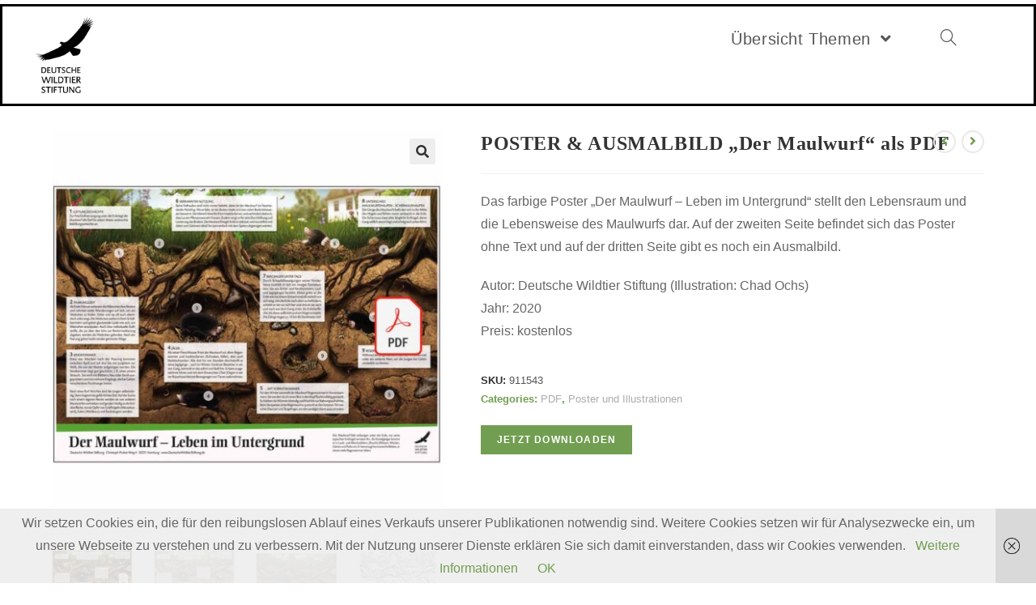

--- FILE ---
content_type: text/html; charset=UTF-8
request_url: https://publikationen.deutschewildtierstiftung.de/publikationen/poster-ausmalbild-der-maulwurf-pdf/
body_size: 21759
content:
<!DOCTYPE html>
<html class="html" lang="de">
<head>
	<meta charset="UTF-8">
	<link rel="profile" href="https://gmpg.org/xfn/11">

	<title>POSTER &#038; AUSMALBILD &#8222;Der Maulwurf&#8220; als PDF &#8211; Alle Publikationen in Druckformat und zum Downloaden  &#8211; Deutsche Wildtier Stiftung</title>
<meta name='robots' content='max-image-preview:large' />
<meta property="og:type" content="article" />
<meta property="og:title" content="POSTER &#038; AUSMALBILD &#8222;Der Maulwurf&#8220; als PDF" />
<meta property="og:description" content="Das farbige Poster „Der Maulwurf – Leben im Untergrund“ stellt den Lebensraum und die Lebensweise des Maulwurfs dar. Auf der zweiten Seite befindet sich das Poster ohne Text und auf der dritten Seite gibt es noch ein Ausmalbild.

Autor: Deutsche Wildtier Stiftung (Illustration: Chad Ochs)
Jahr: 2020
Preis: kostenlos" />
<meta property="og:image" content="https://publikationen.deutschewildtierstiftung.de/wp-content/uploads/2022/10/poster-maulwurf-als-pdf.jpg" />
<meta property="og:image:width" content="1000" />
<meta property="og:image:height" content="1000" />
<meta property="og:url" content="https://publikationen.deutschewildtierstiftung.de/publikationen/poster-ausmalbild-der-maulwurf-pdf/" />
<meta property="og:site_name" content="Alle Publikationen in Druckformat und zum Downloaden  - Deutsche Wildtier Stiftung" />
<meta property="article:author" content="https://facebook.com/DeutscheWildtierStiftung/" />
<meta property="article:publisher" content="https://facebook.com/DeutscheWildtierStiftung/" />
<meta name="twitter:card" content="summary_large_image" />
<meta name="twitter:title" content="POSTER &#038; AUSMALBILD &#8222;Der Maulwurf&#8220; als PDF" />
<meta name="twitter:description" content="Das farbige Poster „Der Maulwurf – Leben im Untergrund“ stellt den Lebensraum und die Lebensweise des Maulwurfs dar. Auf der zweiten Seite befindet sich das Poster ohne Text und auf der dritten Seite gibt es noch ein Ausmalbild.

Autor: Deutsche Wildtier Stiftung (Illustration: Chad Ochs)
Jahr: 2020
Preis: kostenlos" />
<meta name="twitter:image" content="https://publikationen.deutschewildtierstiftung.de/wp-content/uploads/2022/10/poster-maulwurf-als-pdf.jpg" />
<meta name="twitter:site" content="@DeWiSt92" />
<meta name="twitter:creator" content="@DeWiSt92" />
<meta name="viewport" content="width=device-width, initial-scale=1"><link rel="alternate" type="application/rss+xml" title="Alle Publikationen in Druckformat und zum Downloaden  - Deutsche Wildtier Stiftung &raquo; Feed" href="https://publikationen.deutschewildtierstiftung.de/feed/" />
<link rel="alternate" title="oEmbed (JSON)" type="application/json+oembed" href="https://publikationen.deutschewildtierstiftung.de/wp-json/oembed/1.0/embed?url=https%3A%2F%2Fpublikationen.deutschewildtierstiftung.de%2Fpublikationen%2Fposter-ausmalbild-der-maulwurf-pdf%2F" />
<link rel="alternate" title="oEmbed (XML)" type="text/xml+oembed" href="https://publikationen.deutschewildtierstiftung.de/wp-json/oembed/1.0/embed?url=https%3A%2F%2Fpublikationen.deutschewildtierstiftung.de%2Fpublikationen%2Fposter-ausmalbild-der-maulwurf-pdf%2F&#038;format=xml" />
<style id='wp-img-auto-sizes-contain-inline-css' type='text/css'>
img:is([sizes=auto i],[sizes^="auto," i]){contain-intrinsic-size:3000px 1500px}
/*# sourceURL=wp-img-auto-sizes-contain-inline-css */
</style>
<link rel='stylesheet' id='n2go-styles-css' href='https://publikationen.deutschewildtierstiftung.de/wp-content/plugins/newsletter2go/widget/styles.css?ver=6.9' type='text/css' media='all' />
<style id='wp-emoji-styles-inline-css' type='text/css'>

	img.wp-smiley, img.emoji {
		display: inline !important;
		border: none !important;
		box-shadow: none !important;
		height: 1em !important;
		width: 1em !important;
		margin: 0 0.07em !important;
		vertical-align: -0.1em !important;
		background: none !important;
		padding: 0 !important;
	}
/*# sourceURL=wp-emoji-styles-inline-css */
</style>
<link rel='stylesheet' id='wp-block-library-css' href='https://publikationen.deutschewildtierstiftung.de/wp-includes/css/dist/block-library/style.min.css?ver=6.9' type='text/css' media='all' />
<style id='wp-block-list-inline-css' type='text/css'>
ol,ul{box-sizing:border-box}:root :where(.wp-block-list.has-background){padding:1.25em 2.375em}
/*# sourceURL=https://publikationen.deutschewildtierstiftung.de/wp-includes/blocks/list/style.min.css */
</style>
<style id='wp-block-paragraph-inline-css' type='text/css'>
.is-small-text{font-size:.875em}.is-regular-text{font-size:1em}.is-large-text{font-size:2.25em}.is-larger-text{font-size:3em}.has-drop-cap:not(:focus):first-letter{float:left;font-size:8.4em;font-style:normal;font-weight:100;line-height:.68;margin:.05em .1em 0 0;text-transform:uppercase}body.rtl .has-drop-cap:not(:focus):first-letter{float:none;margin-left:.1em}p.has-drop-cap.has-background{overflow:hidden}:root :where(p.has-background){padding:1.25em 2.375em}:where(p.has-text-color:not(.has-link-color)) a{color:inherit}p.has-text-align-left[style*="writing-mode:vertical-lr"],p.has-text-align-right[style*="writing-mode:vertical-rl"]{rotate:180deg}
/*# sourceURL=https://publikationen.deutschewildtierstiftung.de/wp-includes/blocks/paragraph/style.min.css */
</style>
<style id='global-styles-inline-css' type='text/css'>
:root{--wp--preset--aspect-ratio--square: 1;--wp--preset--aspect-ratio--4-3: 4/3;--wp--preset--aspect-ratio--3-4: 3/4;--wp--preset--aspect-ratio--3-2: 3/2;--wp--preset--aspect-ratio--2-3: 2/3;--wp--preset--aspect-ratio--16-9: 16/9;--wp--preset--aspect-ratio--9-16: 9/16;--wp--preset--color--black: #000000;--wp--preset--color--cyan-bluish-gray: #abb8c3;--wp--preset--color--white: #ffffff;--wp--preset--color--pale-pink: #f78da7;--wp--preset--color--vivid-red: #cf2e2e;--wp--preset--color--luminous-vivid-orange: #ff6900;--wp--preset--color--luminous-vivid-amber: #fcb900;--wp--preset--color--light-green-cyan: #7bdcb5;--wp--preset--color--vivid-green-cyan: #00d084;--wp--preset--color--pale-cyan-blue: #8ed1fc;--wp--preset--color--vivid-cyan-blue: #0693e3;--wp--preset--color--vivid-purple: #9b51e0;--wp--preset--gradient--vivid-cyan-blue-to-vivid-purple: linear-gradient(135deg,rgb(6,147,227) 0%,rgb(155,81,224) 100%);--wp--preset--gradient--light-green-cyan-to-vivid-green-cyan: linear-gradient(135deg,rgb(122,220,180) 0%,rgb(0,208,130) 100%);--wp--preset--gradient--luminous-vivid-amber-to-luminous-vivid-orange: linear-gradient(135deg,rgb(252,185,0) 0%,rgb(255,105,0) 100%);--wp--preset--gradient--luminous-vivid-orange-to-vivid-red: linear-gradient(135deg,rgb(255,105,0) 0%,rgb(207,46,46) 100%);--wp--preset--gradient--very-light-gray-to-cyan-bluish-gray: linear-gradient(135deg,rgb(238,238,238) 0%,rgb(169,184,195) 100%);--wp--preset--gradient--cool-to-warm-spectrum: linear-gradient(135deg,rgb(74,234,220) 0%,rgb(151,120,209) 20%,rgb(207,42,186) 40%,rgb(238,44,130) 60%,rgb(251,105,98) 80%,rgb(254,248,76) 100%);--wp--preset--gradient--blush-light-purple: linear-gradient(135deg,rgb(255,206,236) 0%,rgb(152,150,240) 100%);--wp--preset--gradient--blush-bordeaux: linear-gradient(135deg,rgb(254,205,165) 0%,rgb(254,45,45) 50%,rgb(107,0,62) 100%);--wp--preset--gradient--luminous-dusk: linear-gradient(135deg,rgb(255,203,112) 0%,rgb(199,81,192) 50%,rgb(65,88,208) 100%);--wp--preset--gradient--pale-ocean: linear-gradient(135deg,rgb(255,245,203) 0%,rgb(182,227,212) 50%,rgb(51,167,181) 100%);--wp--preset--gradient--electric-grass: linear-gradient(135deg,rgb(202,248,128) 0%,rgb(113,206,126) 100%);--wp--preset--gradient--midnight: linear-gradient(135deg,rgb(2,3,129) 0%,rgb(40,116,252) 100%);--wp--preset--font-size--small: 13px;--wp--preset--font-size--medium: 20px;--wp--preset--font-size--large: 36px;--wp--preset--font-size--x-large: 42px;--wp--preset--spacing--20: 0.44rem;--wp--preset--spacing--30: 0.67rem;--wp--preset--spacing--40: 1rem;--wp--preset--spacing--50: 1.5rem;--wp--preset--spacing--60: 2.25rem;--wp--preset--spacing--70: 3.38rem;--wp--preset--spacing--80: 5.06rem;--wp--preset--shadow--natural: 6px 6px 9px rgba(0, 0, 0, 0.2);--wp--preset--shadow--deep: 12px 12px 50px rgba(0, 0, 0, 0.4);--wp--preset--shadow--sharp: 6px 6px 0px rgba(0, 0, 0, 0.2);--wp--preset--shadow--outlined: 6px 6px 0px -3px rgb(255, 255, 255), 6px 6px rgb(0, 0, 0);--wp--preset--shadow--crisp: 6px 6px 0px rgb(0, 0, 0);}:where(.is-layout-flex){gap: 0.5em;}:where(.is-layout-grid){gap: 0.5em;}body .is-layout-flex{display: flex;}.is-layout-flex{flex-wrap: wrap;align-items: center;}.is-layout-flex > :is(*, div){margin: 0;}body .is-layout-grid{display: grid;}.is-layout-grid > :is(*, div){margin: 0;}:where(.wp-block-columns.is-layout-flex){gap: 2em;}:where(.wp-block-columns.is-layout-grid){gap: 2em;}:where(.wp-block-post-template.is-layout-flex){gap: 1.25em;}:where(.wp-block-post-template.is-layout-grid){gap: 1.25em;}.has-black-color{color: var(--wp--preset--color--black) !important;}.has-cyan-bluish-gray-color{color: var(--wp--preset--color--cyan-bluish-gray) !important;}.has-white-color{color: var(--wp--preset--color--white) !important;}.has-pale-pink-color{color: var(--wp--preset--color--pale-pink) !important;}.has-vivid-red-color{color: var(--wp--preset--color--vivid-red) !important;}.has-luminous-vivid-orange-color{color: var(--wp--preset--color--luminous-vivid-orange) !important;}.has-luminous-vivid-amber-color{color: var(--wp--preset--color--luminous-vivid-amber) !important;}.has-light-green-cyan-color{color: var(--wp--preset--color--light-green-cyan) !important;}.has-vivid-green-cyan-color{color: var(--wp--preset--color--vivid-green-cyan) !important;}.has-pale-cyan-blue-color{color: var(--wp--preset--color--pale-cyan-blue) !important;}.has-vivid-cyan-blue-color{color: var(--wp--preset--color--vivid-cyan-blue) !important;}.has-vivid-purple-color{color: var(--wp--preset--color--vivid-purple) !important;}.has-black-background-color{background-color: var(--wp--preset--color--black) !important;}.has-cyan-bluish-gray-background-color{background-color: var(--wp--preset--color--cyan-bluish-gray) !important;}.has-white-background-color{background-color: var(--wp--preset--color--white) !important;}.has-pale-pink-background-color{background-color: var(--wp--preset--color--pale-pink) !important;}.has-vivid-red-background-color{background-color: var(--wp--preset--color--vivid-red) !important;}.has-luminous-vivid-orange-background-color{background-color: var(--wp--preset--color--luminous-vivid-orange) !important;}.has-luminous-vivid-amber-background-color{background-color: var(--wp--preset--color--luminous-vivid-amber) !important;}.has-light-green-cyan-background-color{background-color: var(--wp--preset--color--light-green-cyan) !important;}.has-vivid-green-cyan-background-color{background-color: var(--wp--preset--color--vivid-green-cyan) !important;}.has-pale-cyan-blue-background-color{background-color: var(--wp--preset--color--pale-cyan-blue) !important;}.has-vivid-cyan-blue-background-color{background-color: var(--wp--preset--color--vivid-cyan-blue) !important;}.has-vivid-purple-background-color{background-color: var(--wp--preset--color--vivid-purple) !important;}.has-black-border-color{border-color: var(--wp--preset--color--black) !important;}.has-cyan-bluish-gray-border-color{border-color: var(--wp--preset--color--cyan-bluish-gray) !important;}.has-white-border-color{border-color: var(--wp--preset--color--white) !important;}.has-pale-pink-border-color{border-color: var(--wp--preset--color--pale-pink) !important;}.has-vivid-red-border-color{border-color: var(--wp--preset--color--vivid-red) !important;}.has-luminous-vivid-orange-border-color{border-color: var(--wp--preset--color--luminous-vivid-orange) !important;}.has-luminous-vivid-amber-border-color{border-color: var(--wp--preset--color--luminous-vivid-amber) !important;}.has-light-green-cyan-border-color{border-color: var(--wp--preset--color--light-green-cyan) !important;}.has-vivid-green-cyan-border-color{border-color: var(--wp--preset--color--vivid-green-cyan) !important;}.has-pale-cyan-blue-border-color{border-color: var(--wp--preset--color--pale-cyan-blue) !important;}.has-vivid-cyan-blue-border-color{border-color: var(--wp--preset--color--vivid-cyan-blue) !important;}.has-vivid-purple-border-color{border-color: var(--wp--preset--color--vivid-purple) !important;}.has-vivid-cyan-blue-to-vivid-purple-gradient-background{background: var(--wp--preset--gradient--vivid-cyan-blue-to-vivid-purple) !important;}.has-light-green-cyan-to-vivid-green-cyan-gradient-background{background: var(--wp--preset--gradient--light-green-cyan-to-vivid-green-cyan) !important;}.has-luminous-vivid-amber-to-luminous-vivid-orange-gradient-background{background: var(--wp--preset--gradient--luminous-vivid-amber-to-luminous-vivid-orange) !important;}.has-luminous-vivid-orange-to-vivid-red-gradient-background{background: var(--wp--preset--gradient--luminous-vivid-orange-to-vivid-red) !important;}.has-very-light-gray-to-cyan-bluish-gray-gradient-background{background: var(--wp--preset--gradient--very-light-gray-to-cyan-bluish-gray) !important;}.has-cool-to-warm-spectrum-gradient-background{background: var(--wp--preset--gradient--cool-to-warm-spectrum) !important;}.has-blush-light-purple-gradient-background{background: var(--wp--preset--gradient--blush-light-purple) !important;}.has-blush-bordeaux-gradient-background{background: var(--wp--preset--gradient--blush-bordeaux) !important;}.has-luminous-dusk-gradient-background{background: var(--wp--preset--gradient--luminous-dusk) !important;}.has-pale-ocean-gradient-background{background: var(--wp--preset--gradient--pale-ocean) !important;}.has-electric-grass-gradient-background{background: var(--wp--preset--gradient--electric-grass) !important;}.has-midnight-gradient-background{background: var(--wp--preset--gradient--midnight) !important;}.has-small-font-size{font-size: var(--wp--preset--font-size--small) !important;}.has-medium-font-size{font-size: var(--wp--preset--font-size--medium) !important;}.has-large-font-size{font-size: var(--wp--preset--font-size--large) !important;}.has-x-large-font-size{font-size: var(--wp--preset--font-size--x-large) !important;}
/*# sourceURL=global-styles-inline-css */
</style>

<style id='classic-theme-styles-inline-css' type='text/css'>
/*! This file is auto-generated */
.wp-block-button__link{color:#fff;background-color:#32373c;border-radius:9999px;box-shadow:none;text-decoration:none;padding:calc(.667em + 2px) calc(1.333em + 2px);font-size:1.125em}.wp-block-file__button{background:#32373c;color:#fff;text-decoration:none}
/*# sourceURL=/wp-includes/css/classic-themes.min.css */
</style>
<link rel='stylesheet' id='somdn-style-css' href='https://publikationen.deutschewildtierstiftung.de/wp-content/plugins/download-now-for-woocommerce/assets/css/somdn-style.css?ver=6.9' type='text/css' media='all' />
<link rel='stylesheet' id='photoswipe-css' href='https://publikationen.deutschewildtierstiftung.de/wp-content/plugins/woocommerce/assets/css/photoswipe/photoswipe.min.css?ver=5.9.1' type='text/css' media='all' />
<link rel='stylesheet' id='photoswipe-default-skin-css' href='https://publikationen.deutschewildtierstiftung.de/wp-content/plugins/woocommerce/assets/css/photoswipe/default-skin/default-skin.min.css?ver=5.9.1' type='text/css' media='all' />
<style id='woocommerce-inline-inline-css' type='text/css'>
.woocommerce form .form-row .required { visibility: visible; }
/*# sourceURL=woocommerce-inline-inline-css */
</style>
<link rel='stylesheet' id='aws-style-css' href='https://publikationen.deutschewildtierstiftung.de/wp-content/plugins/advanced-woo-search/assets/css/common.css?ver=2.40' type='text/css' media='all' />
<link rel='stylesheet' id='parente2-style-css' href='https://publikationen.deutschewildtierstiftung.de/wp-content/themes/oceanwp/style.css?ver=6.9' type='text/css' media='all' />
<link rel='stylesheet' id='childe2-style-css' href='https://publikationen.deutschewildtierstiftung.de/wp-content/themes/DWSShop/style.css?ver=6.9' type='text/css' media='all' />
<link rel='stylesheet' id='oceanwp-woo-mini-cart-css' href='https://publikationen.deutschewildtierstiftung.de/wp-content/themes/oceanwp/assets/css/woo/woo-mini-cart.min.css?ver=6.9' type='text/css' media='all' />
<link rel='stylesheet' id='oceanwp-woo-star-font-css' href='https://publikationen.deutschewildtierstiftung.de/wp-content/themes/oceanwp/assets/css/woo/woo-star-font.min.css?ver=6.9' type='text/css' media='all' />
<link rel='stylesheet' id='oceanwp-woo-quick-view-css' href='https://publikationen.deutschewildtierstiftung.de/wp-content/themes/oceanwp/assets/css/woo/woo-quick-view.min.css?ver=6.9' type='text/css' media='all' />
<link rel='stylesheet' id='oceanwp-woo-floating-bar-css' href='https://publikationen.deutschewildtierstiftung.de/wp-content/themes/oceanwp/assets/css/woo/woo-floating-bar.min.css?ver=6.9' type='text/css' media='all' />
<link rel='stylesheet' id='font-awesome-css' href='https://publikationen.deutschewildtierstiftung.de/wp-content/themes/oceanwp/assets/fonts/fontawesome/css/all.min.css?ver=5.15.1' type='text/css' media='all' />
<link rel='stylesheet' id='simple-line-icons-css' href='https://publikationen.deutschewildtierstiftung.de/wp-content/themes/oceanwp/assets/css/third/simple-line-icons.min.css?ver=2.4.0' type='text/css' media='all' />
<link rel='stylesheet' id='magnific-popup-css' href='https://publikationen.deutschewildtierstiftung.de/wp-content/themes/oceanwp/assets/css/third/magnific-popup.min.css?ver=1.0.0' type='text/css' media='all' />
<link rel='stylesheet' id='woocommerce-gzd-layout-css' href='https://publikationen.deutschewildtierstiftung.de/wp-content/plugins/woocommerce-germanized/assets/css/layout.min.css?ver=3.7.2' type='text/css' media='all' />
<style id='woocommerce-gzd-layout-inline-css' type='text/css'>
.woocommerce-checkout .shop_table { background-color: #eeeeee; } p.woocommerce-shipping-destination { display: none; }
/*# sourceURL=woocommerce-gzd-layout-inline-css */
</style>
<link rel='stylesheet' id='wcmmq-front-style-css' href='https://publikationen.deutschewildtierstiftung.de/wp-content/plugins/woo-min-max-quantity-step-control-single/assets/css/wcmmq-front.css?ver=1.0.0' type='text/css' media='all' />
<link rel='stylesheet' id='woo_discount_pro_style-css' href='https://publikationen.deutschewildtierstiftung.de/wp-content/plugins/woo-discount-rules-pro/Assets/Css/awdr_style.css?ver=2.3.9' type='text/css' media='all' />
<link rel='stylesheet' id='oceanwp-style-css' href='https://publikationen.deutschewildtierstiftung.de/wp-content/uploads/oceanwp/main-style.css?ver=1.0' type='text/css' media='all' />
<link rel='stylesheet' id='oe-widgets-style-css' href='https://publikationen.deutschewildtierstiftung.de/wp-content/plugins/ocean-extra/assets/css/widgets.css?ver=6.9' type='text/css' media='all' />
<link rel='stylesheet' id='ops-product-share-style-css' href='https://publikationen.deutschewildtierstiftung.de/wp-content/plugins/ocean-product-sharing/assets/css/style.min.css?ver=6.9' type='text/css' media='all' />
<link rel='stylesheet' id='ofc-style-css' href='https://publikationen.deutschewildtierstiftung.de/wp-content/plugins/ocean-footer-callout/assets/css/style.min.css?ver=6.9' type='text/css' media='all' />
<link rel='stylesheet' id='osh-styles-css' href='https://publikationen.deutschewildtierstiftung.de/wp-content/plugins/ocean-sticky-header/assets/css/style.min.css?ver=6.9' type='text/css' media='all' />
<script type="text/template" id="tmpl-variation-template">
	<div class="woocommerce-variation-description">{{{ data.variation.variation_description }}}</div>
	<div class="woocommerce-variation-price">{{{ data.variation.price_html }}}</div>
	<div class="woocommerce-variation-availability">{{{ data.variation.availability_html }}}</div>
</script>
<script type="text/template" id="tmpl-unavailable-variation-template">
	<p>Sorry, this product is unavailable. Please choose a different combination.</p>
</script>
<script type="text/javascript" src="https://publikationen.deutschewildtierstiftung.de/wp-includes/js/jquery/jquery.min.js?ver=3.7.1" id="jquery-core-js"></script>
<script type="text/javascript" src="https://publikationen.deutschewildtierstiftung.de/wp-includes/js/jquery/jquery-migrate.min.js?ver=3.4.1" id="jquery-migrate-js"></script>
<link rel="https://api.w.org/" href="https://publikationen.deutschewildtierstiftung.de/wp-json/" /><link rel="alternate" title="JSON" type="application/json" href="https://publikationen.deutschewildtierstiftung.de/wp-json/wp/v2/product/4019" /><link rel="EditURI" type="application/rsd+xml" title="RSD" href="https://publikationen.deutschewildtierstiftung.de/xmlrpc.php?rsd" />
<meta name="generator" content="WordPress 6.9" />
<meta name="generator" content="WooCommerce 5.9.1" />
<link rel="canonical" href="https://publikationen.deutschewildtierstiftung.de/publikationen/poster-ausmalbild-der-maulwurf-pdf/" />
<link rel='shortlink' href='https://publikationen.deutschewildtierstiftung.de/?p=4019' />
<style type="text/css">
span.wcmmq_prefix {
    float: left;
    padding: 10px;
    margin: 0;
}
</style><style>

							}
scroll-behavior: smooth;


</style>
<meta name="bmi-version" content="1.3.2" />  <meta name="theme-color" content="#669933">
  <link rel="apple-touch-icon" sizes="57x57" href="/apple-icon-57x57.png">
<link rel="apple-touch-icon" sizes="60x60" href="/apple-icon-60x60.png">
<link rel="apple-touch-icon" sizes="72x72" href="/apple-icon-72x72.png">
<link rel="apple-touch-icon" sizes="76x76" href="/apple-icon-76x76.png">
<link rel="apple-touch-icon" sizes="114x114" href="/apple-icon-114x114.png">
<link rel="apple-touch-icon" sizes="120x120" href="/apple-icon-120x120.png">
<link rel="apple-touch-icon" sizes="144x144" href="/apple-icon-144x144.png">
<link rel="apple-touch-icon" sizes="152x152" href="/apple-icon-152x152.png">
<link rel="apple-touch-icon" sizes="180x180" href="/apple-icon-180x180.png">
<link rel="icon" type="image/png" sizes="192x192"  href="/android-icon-192x192.png">
<link rel="icon" type="image/png" sizes="32x32" href="/favicon-32x32.png">
<link rel="icon" type="image/png" sizes="96x96" href="/favicon-96x96.png">
<link rel="icon" type="image/png" sizes="16x16" href="/favicon-16x16.png">
<link rel="manifest" href="/manifest.json">
<meta name="msapplication-TileColor" content="#ffffff">
<meta name="msapplication-TileImage" content="/ms-icon-144x144.png">

	<noscript><style>.woocommerce-product-gallery{ opacity: 1 !important; }</style></noscript>
	
            <style>
                .oceanwp-theme #searchform-header-replace .aws-container {
                    padding-right: 45px;
                    padding-top: 0;
                }
                .oceanwp-theme #searchform-header-replace .aws-container .aws-search-form .aws-form-btn {
                    background: transparent;
                    border: none;
                }
                .oceanwp-theme #searchform-overlay .aws-container,
                .oceanwp-theme #icon-searchform-overlay .aws-container {
                    position: absolute;
                    top: 50%;
                    left: 0;
                    margin-top: -33px;
                    width: 100%;
                    text-align: center;
                }
                .oceanwp-theme #searchform-overlay .aws-container form,
                .oceanwp-theme #icon-searchform-overlay .aws-container form {
                    position: static;
                }
                .oceanwp-theme #searchform-overlay a.search-overlay-close,
                .oceanwp-theme #icon-searchform-overlay a.search-overlay-close {
                    top: -100px;
                }
                .oceanwp-theme #searchform-overlay .aws-container .aws-search-form,
                .oceanwp-theme #icon-searchform-overlay .aws-container .aws-search-form,
                .oceanwp-theme #searchform-overlay .aws-container .aws-search-form .aws-form-btn,
                .oceanwp-theme #icon-searchform-overlay .aws-container .aws-search-form .aws-form-btn {
                    background: transparent;
                }
                .oceanwp-theme #searchform-overlay .aws-container .aws-search-form .aws-form-btn,
                .oceanwp-theme #icon-searchform-overlay .aws-container .aws-search-form .aws-form-btn {
                    border: none;
                }
                #sidr .aws-container {
                    margin: 30px 20px 0;
                }
                #medium-searchform .aws-container .aws-search-form,
                #vertical-searchform .aws-container .aws-search-form {
                    background: #f5f5f5;
                }
                #medium-searchform .aws-container .aws-search-form .aws-search-field {
                    max-width: 100%;
                }
                #medium-searchform .aws-container .aws-search-form .aws-form-btn,
                #vertical-searchform .aws-container .aws-search-form .aws-form-btn{
                    background: #f5f5f5;
                    border: none;
                }
            </style>

            <script>

                window.addEventListener('load', function() {

                    window.setTimeout(function(){
                        var formOverlay = document.querySelectorAll("#searchform-overlay form, #icon-searchform-overlay form");
                        if ( formOverlay ) {
                            for (var i = 0; i < formOverlay.length; i++) {
                                formOverlay[i].innerHTML += '<a href="#" class="search-overlay-close"><span></span></a>';
                            }
                        }
                    }, 300);

                    jQuery(document).on( 'click', 'a.search-overlay-close', function (e) {

                        jQuery( '#searchform-overlay, #icon-searchform-overlay' ).removeClass( 'active' );
                        jQuery( '#searchform-overlay, #icon-searchform-overlay' ).fadeOut( 200 );

                        setTimeout( function() {
                            jQuery( 'html' ).css( 'overflow', 'visible' );
                        }, 400);

                        jQuery( '.aws-search-result' ).hide();

                    } );

                }, false);

            </script>

        
            <script>

                window.addEventListener('load', function() {
                    var forms = document.querySelectorAll("#searchform-header-replace form,#searchform-overlay form,#sidr .sidr-class-mobile-searchform,#mobile-menu-search form,#site-header form");

                    var awsFormHtml = "<div class=\"aws-container aws-js-seamless\" data-url=\"\/?wc-ajax=aws_action\" data-siteurl=\"https:\/\/publikationen.deutschewildtierstiftung.de\" data-lang=\"\" data-show-loader=\"true\" data-show-more=\"true\" data-show-page=\"true\" data-ajax-search=\"true\" data-show-clear=\"true\" data-mobile-screen=\"false\" data-use-analytics=\"false\" data-min-chars=\"1\" data-buttons-order=\"1\" data-timeout=\"300\" data-is-mobile=\"false\" data-page-id=\"4019\" data-tax=\"\" ><form class=\"aws-search-form\" action=\"https:\/\/publikationen.deutschewildtierstiftung.de\/\" method=\"get\" role=\"search\" ><div class=\"aws-wrapper\"><label class=\"aws-search-label\" for=\"693e6dd13c94b\">Suche<\/label><input type=\"search\" name=\"s\" id=\"693e6dd13c94b\" value=\"\" class=\"aws-search-field\" placeholder=\"Suche\" autocomplete=\"off\" \/><input type=\"hidden\" name=\"post_type\" value=\"product\"><input type=\"hidden\" name=\"type_aws\" value=\"true\"><div class=\"aws-search-clear\"><span>\u00d7<\/span><\/div><div class=\"aws-loader\"><\/div><\/div><\/form><\/div>";

                    if ( forms ) {

                        for ( var i = 0; i < forms.length; i++ ) {
                            if ( forms[i].parentNode.outerHTML.indexOf('aws-container') === -1 ) {
                                forms[i].outerHTML = awsFormHtml;
                            }
                        }

                        window.setTimeout(function(){
                            jQuery('.aws-js-seamless').each( function() {
                                if ( typeof aws_search !== 'undefined' ) {
                                    jQuery(this).aws_search();
                                }
                            });
                        }, 1000);

                    }
                }, false);
            </script>

        <link rel="icon" href="https://publikationen.deutschewildtierstiftung.de/wp-content/uploads/2022/06/cropped-Icon_DeutscheWildtierStiftung-32x32.png" sizes="32x32" />
<link rel="icon" href="https://publikationen.deutschewildtierstiftung.de/wp-content/uploads/2022/06/cropped-Icon_DeutscheWildtierStiftung-192x192.png" sizes="192x192" />
<link rel="apple-touch-icon" href="https://publikationen.deutschewildtierstiftung.de/wp-content/uploads/2022/06/cropped-Icon_DeutscheWildtierStiftung-180x180.png" />
<meta name="msapplication-TileImage" content="https://publikationen.deutschewildtierstiftung.de/wp-content/uploads/2022/06/cropped-Icon_DeutscheWildtierStiftung-270x270.png" />
		<style type="text/css" id="wp-custom-css">
			#footer-widgets .footer-box .widget-title{color:#000}#site-header-inner{margin-top:5px;border:3px solid black;padding-right:10px;padding-bottom:10px;padding-left:10px;padding-top:5px}.greenfooter{color:#87c05f;padding-left:10px}.greenfootertext{color:#87c05f;padding-left:110px}table th,table td{border-bottom-style:hidden}/* Footer Callout */.store-callout .icon-box-icon,.store-callout .icon-box-heading{display:table-cell;vertical-align:middle}.store-callout .icon-box-icon{height:1em;width:1em;line-height:1em}.store-callout .icon-box-icon i{color:#5b4f4f;font-size:34px;margin-right:15px}.store-callout .icon-box-heading{font-size:15px;font-weight:400;margin:0;color:#ffffff;letter-spacing:1px;text-transform:capitalize}@media screen and (max-width:767px){.store-callout .icon-box-icon{display:none}.store-callout .icon-box-heading{display:block;text-align:center}}/* Footer Borders */#footer-widgets .contact-info-widget i,#footer-widgets .oceanwp-recent-posts li,#footer-widgets .social-widget li a,#footer-widgets .woocommerce ul.product_list_widget li{border-color:rgba(255,255,255,0.2)}/* Footer Products */#footer-widgets .price del,#footer-widgets del .amount{color:#ddd}/* Footer Tags */#footer-widgets .tagcloud a{background-color:rgba(255,255,255,0.1);border-color:rgba(255,255,255,0.1)}#footer-widgets .tagcloud a:hover{background-color:rgba(255,255,255,0.2);color:#fff;border-color:rgba(255,255,255,0.2)}		</style>
		<!-- OceanWP CSS -->
<style type="text/css">
/* General CSS */.woocommerce-MyAccount-navigation ul li a:before,.woocommerce-checkout .woocommerce-info a,.woocommerce-checkout #payment ul.payment_methods .wc_payment_method>input[type=radio]:first-child:checked+label:before,.woocommerce-checkout #payment .payment_method_paypal .about_paypal,.woocommerce ul.products li.product li.category a:hover,.woocommerce ul.products li.product .button:hover,.woocommerce ul.products li.product .product-inner .added_to_cart:hover,.product_meta .posted_in a:hover,.product_meta .tagged_as a:hover,.woocommerce div.product .woocommerce-tabs ul.tabs li a:hover,.woocommerce div.product .woocommerce-tabs ul.tabs li.active a,.woocommerce .oceanwp-grid-list a.active,.woocommerce .oceanwp-grid-list a:hover,.woocommerce .oceanwp-off-canvas-filter:hover,.widget_shopping_cart ul.cart_list li .owp-grid-wrap .owp-grid a.remove:hover,.widget_product_categories li a:hover ~ .count,.widget_layered_nav li a:hover ~ .count,.woocommerce ul.products li.product:not(.product-category) .woo-entry-buttons li a:hover,a:hover,a.light:hover,.theme-heading .text::before,.theme-heading .text::after,#top-bar-content >a:hover,#top-bar-social li.oceanwp-email a:hover,#site-navigation-wrap .dropdown-menu >li >a:hover,#site-header.medium-header #medium-searchform button:hover,.oceanwp-mobile-menu-icon a:hover,.blog-entry.post .blog-entry-header .entry-title a:hover,.blog-entry.post .blog-entry-readmore a:hover,.blog-entry.thumbnail-entry .blog-entry-category a,ul.meta li a:hover,.dropcap,.single nav.post-navigation .nav-links .title,body .related-post-title a:hover,body #wp-calendar caption,body .contact-info-widget.default i,body .contact-info-widget.big-icons i,body .custom-links-widget .oceanwp-custom-links li a:hover,body .custom-links-widget .oceanwp-custom-links li a:hover:before,body .posts-thumbnails-widget li a:hover,body .social-widget li.oceanwp-email a:hover,.comment-author .comment-meta .comment-reply-link,#respond #cancel-comment-reply-link:hover,#footer-widgets .footer-box a:hover,#footer-bottom a:hover,#footer-bottom #footer-bottom-menu a:hover,.sidr a:hover,.sidr-class-dropdown-toggle:hover,.sidr-class-menu-item-has-children.active >a,.sidr-class-menu-item-has-children.active >a >.sidr-class-dropdown-toggle,input[type=checkbox]:checked:before{color:#719e51}.woocommerce div.product div.images .open-image,.wcmenucart-details.count,.woocommerce-message a,.woocommerce-error a,.woocommerce-info a,.woocommerce .widget_price_filter .ui-slider .ui-slider-handle,.woocommerce .widget_price_filter .ui-slider .ui-slider-range,.owp-product-nav li a.owp-nav-link:hover,.woocommerce div.product.owp-tabs-layout-vertical .woocommerce-tabs ul.tabs li a:after,.woocommerce .widget_product_categories li.current-cat >a ~ .count,.woocommerce .widget_product_categories li.current-cat >a:before,.woocommerce .widget_layered_nav li.chosen a ~ .count,.woocommerce .widget_layered_nav li.chosen a:before,#owp-checkout-timeline .active .timeline-wrapper,.bag-style:hover .wcmenucart-cart-icon .wcmenucart-count,.show-cart .wcmenucart-cart-icon .wcmenucart-count,.woocommerce ul.products li.product:not(.product-category) .image-wrap .button,input[type="button"],input[type="reset"],input[type="submit"],button[type="submit"],.button,#site-navigation-wrap .dropdown-menu >li.btn >a >span,.thumbnail:hover i,.post-quote-content,.omw-modal .omw-close-modal,body .contact-info-widget.big-icons li:hover i,body div.wpforms-container-full .wpforms-form input[type=submit],body div.wpforms-container-full .wpforms-form button[type=submit],body div.wpforms-container-full .wpforms-form .wpforms-page-button{background-color:#719e51}.current-shop-items-dropdown{border-top-color:#719e51}.woocommerce div.product .woocommerce-tabs ul.tabs li.active a{border-bottom-color:#719e51}.wcmenucart-details.count:before{border-color:#719e51}.woocommerce ul.products li.product .button:hover{border-color:#719e51}.woocommerce ul.products li.product .product-inner .added_to_cart:hover{border-color:#719e51}.woocommerce div.product .woocommerce-tabs ul.tabs li.active a{border-color:#719e51}.woocommerce .oceanwp-grid-list a.active{border-color:#719e51}.woocommerce .oceanwp-grid-list a:hover{border-color:#719e51}.woocommerce .oceanwp-off-canvas-filter:hover{border-color:#719e51}.owp-product-nav li a.owp-nav-link:hover{border-color:#719e51}.widget_shopping_cart_content .buttons .button:first-child:hover{border-color:#719e51}.widget_shopping_cart ul.cart_list li .owp-grid-wrap .owp-grid a.remove:hover{border-color:#719e51}.widget_product_categories li a:hover ~ .count{border-color:#719e51}.woocommerce .widget_product_categories li.current-cat >a ~ .count{border-color:#719e51}.woocommerce .widget_product_categories li.current-cat >a:before{border-color:#719e51}.widget_layered_nav li a:hover ~ .count{border-color:#719e51}.woocommerce .widget_layered_nav li.chosen a ~ .count{border-color:#719e51}.woocommerce .widget_layered_nav li.chosen a:before{border-color:#719e51}#owp-checkout-timeline.arrow .active .timeline-wrapper:before{border-top-color:#719e51;border-bottom-color:#719e51}#owp-checkout-timeline.arrow .active .timeline-wrapper:after{border-left-color:#719e51;border-right-color:#719e51}.bag-style:hover .wcmenucart-cart-icon .wcmenucart-count{border-color:#719e51}.bag-style:hover .wcmenucart-cart-icon .wcmenucart-count:after{border-color:#719e51}.show-cart .wcmenucart-cart-icon .wcmenucart-count{border-color:#719e51}.show-cart .wcmenucart-cart-icon .wcmenucart-count:after{border-color:#719e51}.woocommerce ul.products li.product:not(.product-category) .woo-product-gallery .active a{border-color:#719e51}.woocommerce ul.products li.product:not(.product-category) .woo-product-gallery a:hover{border-color:#719e51}.widget-title{border-color:#719e51}blockquote{border-color:#719e51}#searchform-dropdown{border-color:#719e51}.dropdown-menu .sub-menu{border-color:#719e51}.blog-entry.large-entry .blog-entry-readmore a:hover{border-color:#719e51}.oceanwp-newsletter-form-wrap input[type="email"]:focus{border-color:#719e51}.social-widget li.oceanwp-email a:hover{border-color:#719e51}#respond #cancel-comment-reply-link:hover{border-color:#719e51}body .contact-info-widget.big-icons li:hover i{border-color:#719e51}#footer-widgets .oceanwp-newsletter-form-wrap input[type="email"]:focus{border-color:#719e51}blockquote,.wp-block-quote{border-left-color:#719e51}.woocommerce div.product div.images .open-image:hover,.woocommerce-error a:hover,.woocommerce-info a:hover,.woocommerce-message a:hover,.woocommerce ul.products li.product:not(.product-category) .image-wrap .button:hover,input[type="button"]:hover,input[type="reset"]:hover,input[type="submit"]:hover,button[type="submit"]:hover,input[type="button"]:focus,input[type="reset"]:focus,input[type="submit"]:focus,button[type="submit"]:focus,.button:hover,#site-navigation-wrap .dropdown-menu >li.btn >a:hover >span,.post-quote-author,.omw-modal .omw-close-modal:hover,body div.wpforms-container-full .wpforms-form input[type=submit]:hover,body div.wpforms-container-full .wpforms-form button[type=submit]:hover,body div.wpforms-container-full .wpforms-form .wpforms-page-button:hover{background-color:#87c05f}.woocommerce table.shop_table,.woocommerce table.shop_table td,.woocommerce-cart .cart-collaterals .cart_totals tr td,.woocommerce-cart .cart-collaterals .cart_totals tr th,.woocommerce table.shop_table tth,.woocommerce table.shop_table tfoot td,.woocommerce table.shop_table tfoot th,.woocommerce .order_details,.woocommerce .shop_table.order_details tfoot th,.woocommerce .shop_table.customer_details th,.woocommerce .cart-collaterals .cross-sells,.woocommerce-page .cart-collaterals .cross-sells,.woocommerce .cart-collaterals .cart_totals,.woocommerce-page .cart-collaterals .cart_totals,.woocommerce .cart-collaterals h2,.woocommerce .cart-collaterals h2,.woocommerce .cart-collaterals h2,.woocommerce-cart .cart-collaterals .cart_totals .order-total th,.woocommerce-cart .cart-collaterals .cart_totals .order-total td,.woocommerce ul.order_details,.woocommerce .shop_table.order_details tfoot th,.woocommerce .shop_table.customer_details th,.woocommerce .woocommerce-checkout #customer_details h3,.woocommerce .woocommerce-checkout h3#order_review_heading,.woocommerce-checkout #payment ul.payment_methods,.woocommerce-checkout form.login,.woocommerce-checkout form.checkout_coupon,.woocommerce-checkout-review-order-table tfoot th,.woocommerce-checkout #payment,.woocommerce ul.order_details,.woocommerce #customer_login >div,.woocommerce .col-1.address,.woocommerce .col-2.address,.woocommerce-checkout .woocommerce-info,.woocommerce div.product form.cart,.product_meta,.woocommerce div.product .woocommerce-tabs ul.tabs,.woocommerce #reviews #comments ol.commentlist li .comment_container,p.stars span a,.woocommerce ul.product_list_widget li,.woocommerce .widget_shopping_cart .cart_list li,.woocommerce.widget_shopping_cart .cart_list li,.woocommerce ul.product_list_widget li:first-child,.woocommerce .widget_shopping_cart .cart_list li:first-child,.woocommerce.widget_shopping_cart .cart_list li:first-child,.widget_product_categories li a,.woocommerce .oceanwp-toolbar,.woocommerce .products.list .product,table th,table td,hr,.content-area,body.content-left-sidebar #content-wrap .content-area,.content-left-sidebar .content-area,#top-bar-wrap,#site-header,#site-header.top-header #search-toggle,.dropdown-menu ul li,.centered-minimal-page-header,.blog-entry.post,.blog-entry.grid-entry .blog-entry-inner,.blog-entry.thumbnail-entry .blog-entry-bottom,.single-post .entry-title,.single .entry-share-wrap .entry-share,.single .entry-share,.single .entry-share ul li a,.single nav.post-navigation,.single nav.post-navigation .nav-links .nav-previous,#author-bio,#author-bio .author-bio-avatar,#author-bio .author-bio-social li a,#related-posts,#comments,.comment-body,#respond #cancel-comment-reply-link,#blog-entries .type-page,.page-numbers a,.page-numbers span:not(.elementor-screen-only),.page-links span,body #wp-calendar caption,body #wp-calendar th,body #wp-calendar tbody,body .contact-info-widget.default i,body .contact-info-widget.big-icons i,body .posts-thumbnails-widget li,body .tagcloud a{border-color:#ffffff}a{color:#719e51}a:hover{color:#87c05f}.boxed-layout{background-color:#ffffff}#main #content-wrap,.separate-layout #main #content-wrap{padding-top:30px}.page-header .page-header-title,.page-header.background-image-page-header .page-header-title{color:#333333}.site-breadcrumbs a:hover,.background-image-page-header .site-breadcrumbs a:hover{color:#719e51}body .theme-button,body input[type="submit"],body button[type="submit"],body button,body .button,body div.wpforms-container-full .wpforms-form input[type=submit],body div.wpforms-container-full .wpforms-form button[type=submit],body div.wpforms-container-full .wpforms-form .wpforms-page-button{background-color:#719e51}body .theme-button:hover,body input[type="submit"]:hover,body button[type="submit"]:hover,body button:hover,body .button:hover,body div.wpforms-container-full .wpforms-form input[type=submit]:hover,body div.wpforms-container-full .wpforms-form input[type=submit]:active,body div.wpforms-container-full .wpforms-form button[type=submit]:hover,body div.wpforms-container-full .wpforms-form button[type=submit]:active,body div.wpforms-container-full .wpforms-form .wpforms-page-button:hover,body div.wpforms-container-full .wpforms-form .wpforms-page-button:active{background-color:#87c05f}body .theme-button:hover,body input[type="submit"]:hover,body button[type="submit"]:hover,body button:hover,body .button:hover,body div.wpforms-container-full .wpforms-form input[type=submit]:hover,body div.wpforms-container-full .wpforms-form input[type=submit]:active,body div.wpforms-container-full .wpforms-form button[type=submit]:hover,body div.wpforms-container-full .wpforms-form button[type=submit]:active,body div.wpforms-container-full .wpforms-form .wpforms-page-button:hover,body div.wpforms-container-full .wpforms-form .wpforms-page-button:active{color:#1e1e1e}/* Top Bar CSS */#top-bar{padding:0 0 0 100px}#top-bar-content a:hover,#top-bar-social-alt a:hover{color:#669933}/* Header CSS */#site-logo #site-logo-inner,.oceanwp-social-menu .social-menu-inner,#site-header.full_screen-header .menu-bar-inner,.after-header-content .after-header-content-inner{height:60px}#site-navigation-wrap .dropdown-menu >li >a,.oceanwp-mobile-menu-icon a,.mobile-menu-close,.after-header-content-inner >a{line-height:60px}#site-header-inner{padding:10px 80px 10px 40px}@media (max-width:480px){#site-header-inner{padding:5px 5px 5px 15px}}#site-header.has-header-media .overlay-header-media{background-color:rgba(0,0,0,0.5)}#site-logo #site-logo-inner a img,#site-header.center-header #site-navigation-wrap .middle-site-logo a img{max-width:100px}@media (max-width:768px){#site-logo #site-logo-inner a img,#site-header.center-header #site-navigation-wrap .middle-site-logo a img{max-width:85px}}@media (max-width:480px){#site-logo #site-logo-inner a img,#site-header.center-header #site-navigation-wrap .middle-site-logo a img{max-width:40px}}#site-header #site-logo #site-logo-inner a img,#site-header.center-header #site-navigation-wrap .middle-site-logo a img{max-height:100px}@media (max-width:768px){#site-header #site-logo #site-logo-inner a img,#site-header.center-header #site-navigation-wrap .middle-site-logo a img{max-height:85px}}@media (max-width:480px){#site-header #site-logo #site-logo-inner a img,#site-header.center-header #site-navigation-wrap .middle-site-logo a img{max-height:60px}}#searchform-dropdown input{background-color:#ffffff}#searchform-dropdown input{color:#b2b2b2}#searchform-dropdown input{border-color:#ffffff}#searchform-dropdown input:focus{border-color:#ffffff}#site-navigation-wrap .dropdown-menu >li >a{padding:0 30px}#site-navigation-wrap .dropdown-menu >li >a:hover,.oceanwp-mobile-menu-icon a:hover,#searchform-header-replace-close:hover{color:#555555}#site-navigation-wrap .dropdown-menu >li >a{background-color:#ffffff}#site-navigation-wrap .dropdown-menu >.current-menu-item >a,#site-navigation-wrap .dropdown-menu >.current-menu-ancestor >a,#site-navigation-wrap .dropdown-menu >.current-menu-item >a:hover,#site-navigation-wrap .dropdown-menu >.current-menu-ancestor >a:hover{background-color:#ffffff}.dropdown-menu .sub-menu{min-width:400px}.dropdown-menu .sub-menu,#searchform-dropdown,.current-shop-items-dropdown{background-color:#000000}.dropdown-menu ul li.menu-item,.navigation >ul >li >ul.megamenu.sub-menu >li,.navigation .megamenu li ul.sub-menu{border-color:#000000}.dropdown-menu ul li a.menu-link{color:#ffffff}.dropdown-menu ul li a.menu-link:hover{color:#65b738}.dropdown-menu ul li a.menu-link:hover{background-color:#000000}.dropdown-menu ul >.current-menu-item >a.menu-link{color:#719e51}.dropdown-menu ul >.current-menu-item >a.menu-link{background-color:#000000}.navigation li.mega-cat .mega-cat-title{color:#878787}@media (max-width:767px){#top-bar-nav,#site-navigation-wrap,.oceanwp-social-menu,.after-header-content{display:none}.center-logo #site-logo{float:none;position:absolute;left:50%;padding:0;-webkit-transform:translateX(-50%);transform:translateX(-50%)}#site-header.center-header #site-logo,.oceanwp-mobile-menu-icon,#oceanwp-cart-sidebar-wrap{display:block}body.vertical-header-style #outer-wrap{margin:0 !important}#site-header.vertical-header{position:relative;width:100%;left:0 !important;right:0 !important}#site-header.vertical-header .has-template >#site-logo{display:block}#site-header.vertical-header #site-header-inner{display:-webkit-box;display:-webkit-flex;display:-ms-flexbox;display:flex;-webkit-align-items:center;align-items:center;padding:0;max-width:90%}#site-header.vertical-header #site-header-inner >*:not(.oceanwp-mobile-menu-icon){display:none}#site-header.vertical-header #site-header-inner >*{padding:0 !important}#site-header.vertical-header #site-header-inner #site-logo{display:block;margin:0;width:50%;text-align:left}body.rtl #site-header.vertical-header #site-header-inner #site-logo{text-align:right}#site-header.vertical-header #site-header-inner .oceanwp-mobile-menu-icon{width:50%;text-align:right}body.rtl #site-header.vertical-header #site-header-inner .oceanwp-mobile-menu-icon{text-align:left}#site-header.vertical-header .vertical-toggle,body.vertical-header-style.vh-closed #site-header.vertical-header .vertical-toggle{display:none}#site-logo.has-responsive-logo .custom-logo-link{display:none}#site-logo.has-responsive-logo .responsive-logo-link{display:block}.is-sticky #site-logo.has-sticky-logo .responsive-logo-link{display:none}.is-sticky #site-logo.has-responsive-logo .sticky-logo-link{display:block}#top-bar.has-no-content #top-bar-social.top-bar-left,#top-bar.has-no-content #top-bar-social.top-bar-right{position:inherit;left:auto;right:auto;float:none;height:auto;line-height:1.5em;margin-top:0;text-align:center}#top-bar.has-no-content #top-bar-social li{float:none;display:inline-block}.owp-cart-overlay,#side-panel-wrap a.side-panel-btn{display:none !important}}#sidr li,#sidr ul,#mobile-dropdown ul li,#mobile-dropdown ul li ul{border-color:#b2b2b2}body .sidr a,body .sidr-class-dropdown-toggle,#mobile-dropdown ul li a,#mobile-dropdown ul li a .dropdown-toggle,#mobile-fullscreen ul li a,#mobile-fullscreen .oceanwp-social-menu.simple-social ul li a{color:#5e5e5e}#mobile-fullscreen a.close .close-icon-inner,#mobile-fullscreen a.close .close-icon-inner::after{background-color:#5e5e5e}body .sidr a:hover,body .sidr-class-dropdown-toggle:hover,body .sidr-class-dropdown-toggle .fa,body .sidr-class-menu-item-has-children.active >a,body .sidr-class-menu-item-has-children.active >a >.sidr-class-dropdown-toggle,#mobile-dropdown ul li a:hover,#mobile-dropdown ul li a .dropdown-toggle:hover,#mobile-dropdown .menu-item-has-children.active >a,#mobile-dropdown .menu-item-has-children.active >a >.dropdown-toggle,#mobile-fullscreen ul li a:hover,#mobile-fullscreen .oceanwp-social-menu.simple-social ul li a:hover{color:#719e51}#mobile-fullscreen a.close:hover .close-icon-inner,#mobile-fullscreen a.close:hover .close-icon-inner::after{background-color:#719e51}/* Blog CSS */.single-post.content-max-width .thumbnail,.single-post.content-max-width .entry-header,.single-post.content-max-width ul.meta,.single-post.content-max-width .entry-content p,.single-post.content-max-width .entry-content h1,.single-post.content-max-width .entry-content h2,.single-post.content-max-width .entry-content h3,.single-post.content-max-width .entry-content h4,.single-post.content-max-width .entry-content h5,.single-post.content-max-width .entry-content h6,.single-post.content-max-width .wp-block-image,.single-post.content-max-width .wp-block-gallery,.single-post.content-max-width .wp-block-video,.single-post.content-max-width .wp-block-quote,.single-post.content-max-width .wp-block-text-columns,.single-post.content-max-width .entry-content ul,.single-post.content-max-width .entry-content ol,.single-post.content-max-width .wp-block-cover-text,.single-post.content-max-width .post-tags,.single-post.content-max-width .comments-area,.wp-block-separator.is-style-wide{max-width:1200px}.single-post.content-max-width .wp-block-image.alignleft,.single-post.content-max-width .wp-block-image.alignright{max-width:600px}.single-post.content-max-width .wp-block-image.alignleft{margin-left:calc( 50% - 600px)}.single-post.content-max-width .wp-block-image.alignright{margin-right:calc( 50% - 600px)}/* Footer Widgets CSS */#footer-widgets{padding:30px}#footer-widgets{background-color:#faf4e7}#footer-widgets,#footer-widgets p,#footer-widgets li a:before,#footer-widgets .contact-info-widget span.oceanwp-contact-title,#footer-widgets .recent-posts-date,#footer-widgets .recent-posts-comments,#footer-widgets .widget-recent-posts-icons li .fa{color:#666666}#footer-widgets .footer-box a,#footer-widgets a{color:#666666}#footer-widgets .footer-box a:hover,#footer-widgets a:hover{color:#669933}/* Footer Bottom CSS */#footer-bottom a,#footer-bottom #footer-bottom-menu a{color:#929292}#footer-bottom a:hover,#footer-bottom #footer-bottom-menu a:hover{color:#ffffff}/* WooCommerce CSS */.widget_shopping_cart ul.cart_list li .owp-grid-wrap .owp-grid .amount{color:#719e51}.widget_shopping_cart .total .amount{color:#719e51}.owp-floating-bar{background-color:#719e51}#owp-checkout-timeline .timeline-step{color:#cccccc}#owp-checkout-timeline .timeline-step{border-color:#cccccc}.woocommerce span.onsale{background-color:#87c05f}.woocommerce ul.products li.product .price,.woocommerce ul.products li.product .price .amount{color:#719e51}.woocommerce ul.products li.product li.owp-woo-cond-notice span,.woocommerce ul.products li.product li.owp-woo-cond-notice a{color:#719e51}.woocommerce ul.products li.product .button,.woocommerce ul.products li.product .product-inner .added_to_cart{background-color:#719e51}.woocommerce ul.products li.product .button:hover,.woocommerce ul.products li.product .product-inner .added_to_cart:hover{background-color:#87c05f}.woocommerce ul.products li.product .button,.woocommerce ul.products li.product .product-inner .added_to_cart{color:#ffffff}.woocommerce ul.products li.product .button:hover,.woocommerce ul.products li.product .product-inner .added_to_cart:hover{color:#ffffff}.woocommerce ul.products li.product .button,.woocommerce ul.products li.product .product-inner .added_to_cart{border-style:none}.owp-quick-view{background-color:rgba(113,158,81,0.6)}.owp-quick-view:hover{background-color:rgba(135,192,95,0.89)}.price,.amount{color:#719e51}.product_meta .posted_in,.product_meta .tagged_as{color:#719e51}.product_meta .posted_in a:hover,.product_meta .tagged_as a:hover{color:#87c05f}.woocommerce div.owp-woo-single-cond-notice a:hover{color:#87c05f}.woocommerce div.product div.summary button.single_add_to_cart_button{border-style:none}/* Footer Callout CSS */#footer-callout-wrap{background-color:#719e51}#footer-callout-wrap{border-color:#ffffff}#footer-callout-wrap{color:#ffffff}.footer-callout-content a:hover{color:#87c05f}#footer-callout .callout-button{border-radius:1px}#footer-callout .callout-button{background-color:#383838}#footer-callout .footer-callout-content{font-family:Arial,Helvetica,sans-serif;font-weight:400;font-style:normal;text-transform:uppercase}#footer-callout .callout-button{font-family:Arial,Helvetica,sans-serif;font-size:14px;font-weight:400;font-style:normal}/* Sticky Header CSS */.is-sticky #site-header.shrink-header #site-logo #site-logo-inner,.is-sticky #site-header.shrink-header .oceanwp-social-menu .social-menu-inner,.is-sticky #site-header.shrink-header.full_screen-header .menu-bar-inner,.after-header-content .after-header-content-inner{height:50px}.is-sticky #site-header.shrink-header #site-navigation-wrap .dropdown-menu >li >a,.is-sticky #site-header.shrink-header .oceanwp-mobile-menu-icon a,.after-header-content .after-header-content-inner >a,.after-header-content .after-header-content-inner >div >a{line-height:50px}body .is-sticky #site-header.fixed-scroll #site-header-inner{padding:0 20px 0 16px}/* Typography CSS */body{font-family:Arial,Helvetica,sans-serif;font-size:16px;color:#666666}h1,h2,h3,h4,h5,h6,.theme-heading,.widget-title,.oceanwp-widget-recent-posts-title,.comment-reply-title,.entry-title,.sidebar-box .widget-title{font-family:Arial,Helvetica,sans-serif}h1{font-family:Times New Roman,Times,serif;font-size:26px}@media (max-width:768px){h1{font-size:26px}}@media (max-width:480px){h1{font-size:26px;line-height:1.2}}h2{font-size:26px}h3{font-size:22px}h4{font-size:20px}#site-navigation-wrap .dropdown-menu >li >a,#site-header.full_screen-header .fs-dropdown-menu >li >a,#site-header.top-header #site-navigation-wrap .dropdown-menu >li >a,#site-header.center-header #site-navigation-wrap .dropdown-menu >li >a,#site-header.medium-header #site-navigation-wrap .dropdown-menu >li >a,.oceanwp-mobile-menu-icon a{font-weight:500;font-size:20px;text-transform:none}.dropdown-menu ul li a.menu-link,#site-header.full_screen-header .fs-dropdown-menu ul.sub-menu li a{font-size:17px;line-height:1.3;letter-spacing:.9px;text-transform:none}.sidr-class-dropdown-menu li a,a.sidr-class-toggle-sidr-close,#mobile-dropdown ul li a,body #mobile-fullscreen ul li a{text-transform:none}.blog-entry.post .blog-entry-header .entry-title a{font-family:Times New Roman,Times,serif}.single-post .entry-title{font-family:Times New Roman,Times,serif;font-size:22px;text-transform:uppercase}#footer-widgets .footer-box .widget-title{font-family:Arial,Helvetica,sans-serif;font-weight:400;font-size:11px;text-transform:uppercase}.woocommerce div.product .product_title{font-family:Times New Roman,Times,serif}.woocommerce div.product p.price{color:#719e51}.woocommerce ul.products li.product .button,.woocommerce ul.products li.product .product-inner .added_to_cart{text-transform:uppercase}
</style>	
	
<!-- Matomo -->
<script type="text/javascript">
  var _paq = window._paq || [];
  /* tracker methods like "setCustomDimension" should be called before "trackPageView" */
  _paq.push(["setDocumentTitle", document.domain + "/" + document.title]);
  _paq.push(["setCookieDomain", "*.publikationen.deutschewildtierstiftung.de"]);
  _paq.push(["setDomains", ["*.publikationen.deutschewildtierstiftung.de"]]);
  _paq.push(['trackPageView']);
  _paq.push(['enableLinkTracking']);
  (function() {
    var u="//matomo.dewist.de/";
    _paq.push(['setTrackerUrl', u+'matomo.php']);
    _paq.push(['setSiteId', '2']);
    var d=document, g=d.createElement('script'), s=d.getElementsByTagName('script')[0];
    g.type='text/javascript'; g.async=true; g.defer=true; g.src=u+'matomo.js'; s.parentNode.insertBefore(g,s);
  })();
</script>
<noscript><p><img src="//matomo.dewist.de/matomo.php?idsite=2&amp;rec=1" style="border:0;" alt="" /></p></noscript>
<!-- End Matomo Code -->	
	
</head>

<body class="wp-singular product-template-default single single-product postid-4019 wp-custom-logo wp-embed-responsive wp-theme-oceanwp wp-child-theme-DWSShop theme-oceanwp no-fitvids no-sidr woocommerce woocommerce-page woocommerce-no-js oceanwp-theme fullscreen-mobile no-header-border content-full-width content-max-width page-header-disabled has-fixed-footer has-grid-list account-original-style elementor-default elementor-kit-11730" itemscope="itemscope" itemtype="https://schema.org/WebPage">

	
	
	<div id="outer-wrap" class="site clr">

		<a class="skip-link screen-reader-text" href="#main">Zum Inhalt springen</a>

		
		<div id="wrap" class="clr">

			
			
<header id="site-header" class="minimal-header header-replace clr fixed-scroll shrink-header has-sticky-mobile" data-height="50" itemscope="itemscope" itemtype="https://schema.org/WPHeader" role="banner">

	
					
			<div id="site-header-inner" class="clr ">

				
				

<div id="site-logo" class="clr has-sticky-logo" itemscope itemtype="https://schema.org/Brand" >

	
	<div id="site-logo-inner" class="clr">

		<a href="http://deutschewildtierstiftung.de" class="custom-logo-link" rel="home" itemprop="url"><img width="403" height="548" src="https://publikationen.deutschewildtierstiftung.de/wp-content/uploads/2021/11/cropped-Deutsche_Wildtier_Stiftung_Shop_Logo_w_whitespace-2.png" class="custom-logo" alt="Alle Publikationen in Druckformat und zum Downloaden  &#8211; Deutsche Wildtier Stiftung" itemprop="logo" decoding="async" srcset="https://publikationen.deutschewildtierstiftung.de/wp-content/uploads/2021/11/cropped-Deutsche_Wildtier_Stiftung_Shop_Logo_w_whitespace-2.png 403w, https://publikationen.deutschewildtierstiftung.de/wp-content/uploads/2021/11/cropped-Deutsche_Wildtier_Stiftung_Shop_Logo_w_whitespace-2-221x300.png 221w" sizes="(max-width: 403px) 100vw, 403px" /></a><a href="https://publikationen.deutschewildtierstiftung.de/" class="sticky-logo-link" rel="home" itemprop="url"><img src="https://publikationen2.deutschewildtierstiftung.de/wp-content/uploads/2021/11/Deutsche_Wildtier_Stiftung_sticky-300x240-1.png" class="sticky-logo" width="" height="" alt="" itemprop="url" /></a>
	</div><!-- #site-logo-inner -->

	
	
</div><!-- #site-logo -->

			<div id="site-navigation-wrap" class="no-top-border clr">
			
			
			
			<nav id="site-navigation" class="navigation main-navigation clr" itemscope="itemscope" itemtype="https://schema.org/SiteNavigationElement" role="navigation" >

				<ul id="menu-main-menu" class="main-menu dropdown-menu sf-menu"><li id="menu-item-1130" class="menu-item menu-item-type-post_type menu-item-object-page menu-item-home menu-item-has-children current_page_parent dropdown menu-item-1130"><a href="https://publikationen.deutschewildtierstiftung.de/" class="menu-link"><span class="text-wrap">Übersicht Themen <span class="nav-arrow fa fa-angle-down"></span></span></a>
<ul class="sub-menu">
	<li id="menu-item-3021" class="menu-item menu-item-type-custom menu-item-object-custom menu-item-3021"><a href="/publikationen-kategorie/ratgeber/" class="menu-link"><span class="text-wrap">Unsere Ratgeber</span></a></li>	<li id="menu-item-3014" class="menu-item menu-item-type-custom menu-item-object-custom menu-item-3014"><a href="/publikationen-kategorie/poster-und-illustrationen/" class="menu-link"><span class="text-wrap">Poster / Illustrationen</span></a></li>	<li id="menu-item-3022" class="menu-item menu-item-type-custom menu-item-object-custom menu-item-3022"><a href="/publikationen-kategorie/wildtiere-schuetzen/" class="menu-link"><span class="text-wrap">Wildtiere schützen</span></a></li>	<li id="menu-item-3017" class="menu-item menu-item-type-custom menu-item-object-custom menu-item-3017"><a href="/publikationen-kategorie/lebensraeume-schaffen/" class="menu-link"><span class="text-wrap">Lebensräume schaffen</span></a></li>	<li id="menu-item-3019" class="menu-item menu-item-type-custom menu-item-object-custom menu-item-3019"><a href="/publikationen-kategorie/naturbildung/" class="menu-link"><span class="text-wrap">Naturbildung</span></a></li>	<li id="menu-item-3020" class="menu-item menu-item-type-custom menu-item-object-custom menu-item-3020"><a href="/publikationen-kategorie/ueber-die-dewist/" class="menu-link"><span class="text-wrap">Über die Deutsche Wildtier Stiftung</span></a></li>	<li id="menu-item-2838" class="navipunkt-alle menu-item menu-item-type-custom menu-item-object-custom menu-item-2838"><a href="/" class="menu-link"><span class="text-wrap">ALLE PUBLIKATIONEN ANZEIGEN</span></a></li></ul>
</li>
			<li class="woo-menu-icon wcmenucart-toggle-cart toggle-cart-widget">
				
			<a href="https://publikationen.deutschewildtierstiftung.de/cart/" class="wcmenucart wcmenucart-hide">
				<span class="wcmenucart-count"><i class="fas fa-shopping-cart" aria-hidden="true"></i><span class="wcmenucart-details count">0</span></span>
			</a>

									</li>

			<li class="search-toggle-li" ><a href="javascript:void(0)" class="site-search-toggle search-header-replace-toggle" aria-label="Search website"><span class="icon-magnifier" aria-hidden="true"></span></a></li></ul>
<div id="searchform-header-replace" class="header-searchform-wrap clr" >
<form role="search" method="get" action="https://publikationen.deutschewildtierstiftung.de/" class="header-searchform">
		<span class="screen-reader-text">Suche nach:</span>
		<input type="search" name="s" autocomplete="off" value="" placeholder="Suchbegriff...   [Enter-Taste]" />
					<input type="hidden" name="post_type" value="product">
					</form>
	<span id="searchform-header-replace-close" class="icon-close" aria-label="Suchleiste schließen"></span>
</div><!-- #searchform-header-replace -->

			</nav><!-- #site-navigation -->

			
			
					</div><!-- #site-navigation-wrap -->
			
		
	
				
	<div class="oceanwp-mobile-menu-icon clr mobile-right">

		
		
		
			<a href="https://publikationen.deutschewildtierstiftung.de/cart/" class="wcmenucart wcmenucart-hide">
				<span class="wcmenucart-count"><i class="fas fa-shopping-cart" aria-hidden="true"></i><span class="wcmenucart-details count">0</span></span>
			</a>

		
		<a href="javascript:void(0)" class="mobile-menu"  aria-label="Mobiles Menü">
							<i class="fa fa-bars" aria-hidden="true"></i>
								<span class="oceanwp-text">Menü</span>
				<span class="oceanwp-close-text">schließen</span>
						</a>

		
		
		
	</div><!-- #oceanwp-mobile-menu-navbar -->


			</div><!-- #site-header-inner -->

			
			
			
		
		
</header><!-- #site-header -->


			
			<div class="owp-floating-bar">
				<div class="container clr">
					<div class="left">
				        <p class="selected">Ausgewählt:</p>
				        <h2 class="entry-title" itemprop="name">POSTER & AUSMALBILD "Der&hellip;</h2>
				    </div>
											<div class="right">
							<div class="product_price">
								<p class="price"><span class="woocommerce-Price-amount amount"><bdi>0,00&nbsp;<span class="woocommerce-Price-currencySymbol">&euro;</span></bdi></span></p>
							</div>
							                								<button type="submit" class="button top">Optionen wählen</button>
												</div>
									</div>
			</div>

		
			<main id="main" class="site-main clr"  role="main">

				
	

<div id="content-wrap" class="container clr">

	
	<div id="primary" class="content-area clr">

		
		<div id="content" class="clr site-content">

			
			<article class="entry-content entry clr">

					
			<div class="woocommerce-notices-wrapper"></div>
<div id="product-4019" class="entry has-media owp-thumbs-layout-horizontal owp-btn-normal owp-tabs-layout-section has-product-nav product type-product post-4019 status-publish first instock product_cat-pdf product_cat-poster-und-illustrationen has-post-thumbnail downloadable taxable shipping-taxable product-type-simple">

	
			<div class="owp-product-nav-wrap clr">
				<ul class="owp-product-nav">
			        
						<li class="prev-li">
						<a href="https://publikationen.deutschewildtierstiftung.de/publikationen/poster-ausmalbild-der-fischotter-pdf/" class="owp-nav-link prev" rel="next"><i class="fa fa-angle-left" aria-hidden="true"></i></a>
							<a href="https://publikationen.deutschewildtierstiftung.de/publikationen/poster-ausmalbild-der-fischotter-pdf/" class="owp-nav-text prev-text">Vorheriges Produkt</a>
							<div class="owp-nav-thumb">
								<a title="POSTER &#038; AUSMALBILD „Der Fischotter“ als PDF" href="https://publikationen.deutschewildtierstiftung.de/publikationen/poster-ausmalbild-der-fischotter-pdf/"><img width="100" height="100" src="https://publikationen.deutschewildtierstiftung.de/wp-content/uploads/2022/10/poster-fischotter-tier-des-jahres-2021-pdf-100x100.jpg" class="attachment-shop_thumbnail size-shop_thumbnail wp-post-image" alt="Poster Fischotter" decoding="async" srcset="https://publikationen.deutschewildtierstiftung.de/wp-content/uploads/2022/10/poster-fischotter-tier-des-jahres-2021-pdf-100x100.jpg 100w, https://publikationen.deutschewildtierstiftung.de/wp-content/uploads/2022/10/poster-fischotter-tier-des-jahres-2021-pdf-300x300.jpg 300w, https://publikationen.deutschewildtierstiftung.de/wp-content/uploads/2022/10/poster-fischotter-tier-des-jahres-2021-pdf-150x150.jpg 150w, https://publikationen.deutschewildtierstiftung.de/wp-content/uploads/2022/10/poster-fischotter-tier-des-jahres-2021-pdf-768x768.jpg 768w, https://publikationen.deutschewildtierstiftung.de/wp-content/uploads/2022/10/poster-fischotter-tier-des-jahres-2021-pdf-500x500.jpg 500w, https://publikationen.deutschewildtierstiftung.de/wp-content/uploads/2022/10/poster-fischotter-tier-des-jahres-2021-pdf.jpg 1000w" sizes="(max-width: 100px) 100vw, 100px" /></a>
							</div>
						</li>

					
						<li class="next-li">
							<a href="https://publikationen.deutschewildtierstiftung.de/publikationen/wildtierland-landschaften-in-guten-haenden-pdf/" class="owp-nav-text next-text">N&auml;chstes Produkt</a>
							<a href="https://publikationen.deutschewildtierstiftung.de/publikationen/wildtierland-landschaften-in-guten-haenden-pdf/" class="owp-nav-link next" rel="next"><i class="fa fa-angle-right" aria-hidden="true"></i></a>
							<div class="owp-nav-thumb">
								<a title="WILDTIERLAND &#8211; Landschaften in guten Händen als PDF" href="https://publikationen.deutschewildtierstiftung.de/publikationen/wildtierland-landschaften-in-guten-haenden-pdf/"><img width="100" height="100" src="https://publikationen.deutschewildtierstiftung.de/wp-content/uploads/2022/10/cover_dewist_wildtierland-2018-pdf-100x100.jpg" class="attachment-shop_thumbnail size-shop_thumbnail wp-post-image" alt="Cover Wildtierland als PDF" decoding="async" srcset="https://publikationen.deutschewildtierstiftung.de/wp-content/uploads/2022/10/cover_dewist_wildtierland-2018-pdf-100x100.jpg 100w, https://publikationen.deutschewildtierstiftung.de/wp-content/uploads/2022/10/cover_dewist_wildtierland-2018-pdf-300x300.jpg 300w, https://publikationen.deutschewildtierstiftung.de/wp-content/uploads/2022/10/cover_dewist_wildtierland-2018-pdf-150x150.jpg 150w, https://publikationen.deutschewildtierstiftung.de/wp-content/uploads/2022/10/cover_dewist_wildtierland-2018-pdf-768x768.jpg 768w, https://publikationen.deutschewildtierstiftung.de/wp-content/uploads/2022/10/cover_dewist_wildtierland-2018-pdf-500x500.jpg 500w, https://publikationen.deutschewildtierstiftung.de/wp-content/uploads/2022/10/cover_dewist_wildtierland-2018-pdf.jpg 1000w" sizes="(max-width: 100px) 100vw, 100px" /></a>
							</div>
						</li>

						
		        </ul>
		    </div>

		<div class="woocommerce-product-gallery woocommerce-product-gallery--with-images woocommerce-product-gallery--columns-4 images" data-columns="4" style="opacity: 0; transition: opacity .25s ease-in-out;">
	<figure class="woocommerce-product-gallery__wrapper">
		<div data-thumb="https://publikationen.deutschewildtierstiftung.de/wp-content/uploads/2022/10/poster-maulwurf-als-pdf-100x100.jpg" data-thumb-alt="Poster vom Maulwurf als PDF" class="woocommerce-product-gallery__image"><a href="https://publikationen.deutschewildtierstiftung.de/wp-content/uploads/2022/10/poster-maulwurf-als-pdf.jpg"><img width="500" height="500" src="https://publikationen.deutschewildtierstiftung.de/wp-content/uploads/2022/10/poster-maulwurf-als-pdf-500x500.jpg" class="wp-post-image" alt="Poster vom Maulwurf als PDF" title="Poster vom Maulwurf als PDF" data-caption="" data-src="https://publikationen.deutschewildtierstiftung.de/wp-content/uploads/2022/10/poster-maulwurf-als-pdf.jpg" data-large_image="https://publikationen.deutschewildtierstiftung.de/wp-content/uploads/2022/10/poster-maulwurf-als-pdf.jpg" data-large_image_width="1000" data-large_image_height="1000" decoding="async" loading="lazy" srcset="https://publikationen.deutschewildtierstiftung.de/wp-content/uploads/2022/10/poster-maulwurf-als-pdf-500x500.jpg 500w, https://publikationen.deutschewildtierstiftung.de/wp-content/uploads/2022/10/poster-maulwurf-als-pdf-300x300.jpg 300w, https://publikationen.deutschewildtierstiftung.de/wp-content/uploads/2022/10/poster-maulwurf-als-pdf-150x150.jpg 150w, https://publikationen.deutschewildtierstiftung.de/wp-content/uploads/2022/10/poster-maulwurf-als-pdf-768x768.jpg 768w, https://publikationen.deutschewildtierstiftung.de/wp-content/uploads/2022/10/poster-maulwurf-als-pdf-100x100.jpg 100w, https://publikationen.deutschewildtierstiftung.de/wp-content/uploads/2022/10/poster-maulwurf-als-pdf.jpg 1000w" sizes="auto, (max-width: 500px) 100vw, 500px" /></a></div><div data-thumb="https://publikationen.deutschewildtierstiftung.de/wp-content/uploads/2022/10/poster-maulwurf-mit-text-100x100.jpg" data-thumb-alt="" class="woocommerce-product-gallery__image"><a href="https://publikationen.deutschewildtierstiftung.de/wp-content/uploads/2022/10/poster-maulwurf-mit-text.jpg"><img width="500" height="500" src="https://publikationen.deutschewildtierstiftung.de/wp-content/uploads/2022/10/poster-maulwurf-mit-text-500x500.jpg" class="" alt="" title="poster-maulwurf-mit-text" data-caption="" data-src="https://publikationen.deutschewildtierstiftung.de/wp-content/uploads/2022/10/poster-maulwurf-mit-text.jpg" data-large_image="https://publikationen.deutschewildtierstiftung.de/wp-content/uploads/2022/10/poster-maulwurf-mit-text.jpg" data-large_image_width="1000" data-large_image_height="1000" decoding="async" loading="lazy" srcset="https://publikationen.deutschewildtierstiftung.de/wp-content/uploads/2022/10/poster-maulwurf-mit-text-500x500.jpg 500w, https://publikationen.deutschewildtierstiftung.de/wp-content/uploads/2022/10/poster-maulwurf-mit-text-300x300.jpg 300w, https://publikationen.deutschewildtierstiftung.de/wp-content/uploads/2022/10/poster-maulwurf-mit-text-150x150.jpg 150w, https://publikationen.deutschewildtierstiftung.de/wp-content/uploads/2022/10/poster-maulwurf-mit-text-768x768.jpg 768w, https://publikationen.deutschewildtierstiftung.de/wp-content/uploads/2022/10/poster-maulwurf-mit-text-100x100.jpg 100w, https://publikationen.deutschewildtierstiftung.de/wp-content/uploads/2022/10/poster-maulwurf-mit-text.jpg 1000w" sizes="auto, (max-width: 500px) 100vw, 500px" /></a></div><div data-thumb="https://publikationen.deutschewildtierstiftung.de/wp-content/uploads/2022/10/poster-maulwurf-ohne-text-100x100.jpg" data-thumb-alt="" class="woocommerce-product-gallery__image"><a href="https://publikationen.deutschewildtierstiftung.de/wp-content/uploads/2022/10/poster-maulwurf-ohne-text.jpg"><img width="500" height="500" src="https://publikationen.deutschewildtierstiftung.de/wp-content/uploads/2022/10/poster-maulwurf-ohne-text-500x500.jpg" class="" alt="" title="poster-maulwurf-ohne-text" data-caption="" data-src="https://publikationen.deutschewildtierstiftung.de/wp-content/uploads/2022/10/poster-maulwurf-ohne-text.jpg" data-large_image="https://publikationen.deutschewildtierstiftung.de/wp-content/uploads/2022/10/poster-maulwurf-ohne-text.jpg" data-large_image_width="1000" data-large_image_height="1000" decoding="async" loading="lazy" srcset="https://publikationen.deutschewildtierstiftung.de/wp-content/uploads/2022/10/poster-maulwurf-ohne-text-500x500.jpg 500w, https://publikationen.deutschewildtierstiftung.de/wp-content/uploads/2022/10/poster-maulwurf-ohne-text-300x300.jpg 300w, https://publikationen.deutschewildtierstiftung.de/wp-content/uploads/2022/10/poster-maulwurf-ohne-text-150x150.jpg 150w, https://publikationen.deutschewildtierstiftung.de/wp-content/uploads/2022/10/poster-maulwurf-ohne-text-768x768.jpg 768w, https://publikationen.deutschewildtierstiftung.de/wp-content/uploads/2022/10/poster-maulwurf-ohne-text-100x100.jpg 100w, https://publikationen.deutschewildtierstiftung.de/wp-content/uploads/2022/10/poster-maulwurf-ohne-text.jpg 1000w" sizes="auto, (max-width: 500px) 100vw, 500px" /></a></div><div data-thumb="https://publikationen.deutschewildtierstiftung.de/wp-content/uploads/2021/11/ausmalbild-maulwurf-100x100.jpg" data-thumb-alt="Ausmalbild Der Maulwurf" class="woocommerce-product-gallery__image"><a href="https://publikationen.deutschewildtierstiftung.de/wp-content/uploads/2021/11/ausmalbild-maulwurf.jpg"><img width="500" height="500" src="https://publikationen.deutschewildtierstiftung.de/wp-content/uploads/2021/11/ausmalbild-maulwurf-500x500.jpg" class="" alt="Ausmalbild Der Maulwurf" title="Ausmalbild Der Maulwurf" data-caption="" data-src="https://publikationen.deutschewildtierstiftung.de/wp-content/uploads/2021/11/ausmalbild-maulwurf.jpg" data-large_image="https://publikationen.deutschewildtierstiftung.de/wp-content/uploads/2021/11/ausmalbild-maulwurf.jpg" data-large_image_width="1000" data-large_image_height="1000" decoding="async" loading="lazy" srcset="https://publikationen.deutschewildtierstiftung.de/wp-content/uploads/2021/11/ausmalbild-maulwurf-500x500.jpg 500w, https://publikationen.deutschewildtierstiftung.de/wp-content/uploads/2021/11/ausmalbild-maulwurf-300x300.jpg 300w, https://publikationen.deutschewildtierstiftung.de/wp-content/uploads/2021/11/ausmalbild-maulwurf-150x150.jpg 150w, https://publikationen.deutschewildtierstiftung.de/wp-content/uploads/2021/11/ausmalbild-maulwurf-768x768.jpg 768w, https://publikationen.deutschewildtierstiftung.de/wp-content/uploads/2021/11/ausmalbild-maulwurf-100x100.jpg 100w, https://publikationen.deutschewildtierstiftung.de/wp-content/uploads/2021/11/ausmalbild-maulwurf.jpg 1000w" sizes="auto, (max-width: 500px) 100vw, 500px" /></a></div>	</figure>
</div>

		<div class="summary entry-summary">
			
<h2 class="single-post-title product_title entry-title" itemprop="name">POSTER &#038; AUSMALBILD &#8222;Der Maulwurf&#8220; als PDF</h2>
<div class="woocommerce-product-details__short-description">
	<p>Das farbige Poster „Der Maulwurf – Leben im Untergrund“ stellt den Lebensraum und die Lebensweise des Maulwurfs dar. Auf der zweiten Seite befindet sich das Poster ohne Text und auf der dritten Seite gibt es noch ein Ausmalbild.</p>
<p>Autor: Deutsche Wildtier Stiftung (Illustration: Chad Ochs)<br />
Jahr: 2020<br />
Preis: kostenlos</p>
</div>
<div class="wc-gzd-single-meta">

</div><div class="product_meta">

	
	
		<span class="sku_wrapper">SKU: <span class="sku">911543</span></span>

	
	<span class="posted_in">Categories: <a href="https://publikationen.deutschewildtierstiftung.de/publikationen-kategorie/publikationen/pdf/" rel="tag">PDF</a>, <a href="https://publikationen.deutschewildtierstiftung.de/publikationen-kategorie/poster-und-illustrationen/" rel="tag">Poster und Illustrationen</a></span>
	
	
</div>
  <style>
    .single-product div.product .summary form.cart { display: none!important; }
    /* .single-product #et-main-area .product .et_pb_wc_add_to_cart form.cart { display: none!important; } */
  </style>


<div class="somdn-download-wrap">

  
  
  <form class="somdn-download-form" action="https://publikationen.deutschewildtierstiftung.de/publikationen/poster-ausmalbild-der-maulwurf-pdf/" method="post">

      <input type="hidden" name="somdn_download_key" value="MTc2NTY5OTAyNQ==">    
      
      <input type="hidden" name="action" value="somdn_download_single">
      <input type="hidden" name="somdn_product" value="4019">
      
            
      
                
          
    <button style="" type="submit" id="somdn-form-submit-button" class="somdn-download-button single_add_to_cart_button button">Jetzt downloaden</button>

            
        
            
      

  </form>
  
</div>

		</div>

		<div class="clear-after-summary clr"></div>
<div class="oew-product-share clr">

	<ul class="ocean-social-share clr" aria-label="Share this product on social media">

		
				<li class="twitter">
					<a href="https://twitter.com/intent/tweet?status=POSTER & AUSMALBILD „Der Maulwurf“ als PDF+https://publikationen.deutschewildtierstiftung.de/publikationen/poster-ausmalbild-der-maulwurf-pdf/" target="_blank" aria-label="Share on Twitter" onclick="ops_onClick( this.href );return false;">
						<span class="screen-reader-text">Opens in a new window</span>
						<span class="ops-icon-wrap">
							<svg class="ops-icon" aria-labelledby="ops-twitter-icon" role="img" viewBox="0 0 24 24" xmlns="http://www.w3.org/2000/svg" aria-hidden="true" focusable="false">
								<path d="M23.954 4.569c-.885.389-1.83.654-2.825.775 1.014-.611 1.794-1.574 2.163-2.723-.951.555-2.005.959-3.127 1.184-.896-.959-2.173-1.559-3.591-1.559-2.717 0-4.92 2.203-4.92 4.917 0 .39.045.765.127 1.124C7.691 8.094 4.066 6.13 1.64 3.161c-.427.722-.666 1.561-.666 2.475 0 1.71.87 3.213 2.188 4.096-.807-.026-1.566-.248-2.228-.616v.061c0 2.385 1.693 4.374 3.946 4.827-.413.111-.849.171-1.296.171-.314 0-.615-.03-.916-.086.631 1.953 2.445 3.377 4.604 3.417-1.68 1.319-3.809 2.105-6.102 2.105-.39 0-.779-.023-1.17-.067 2.189 1.394 4.768 2.209 7.557 2.209 9.054 0 13.999-7.496 13.999-13.986 0-.209 0-.42-.015-.63.961-.689 1.8-1.56 2.46-2.548l-.047-.02z"/>
							</svg>
						</span>
						<div class="product-share-text" aria-hidden="true">Tweet This Product</div>
					</a>
				</li>

			
		
				<li class="facebook">
					<a href="https://www.facebook.com/sharer.php?u=https%3A%2F%2Fpublikationen.deutschewildtierstiftung.de%2Fpublikationen%2Fposter-ausmalbild-der-maulwurf-pdf%2F" target="_blank" aria-label="Share on Facebook" onclick="ops_onClick( this.href );return false;">
						<span class="screen-reader-text">Opens in a new window</span>
						<span class="ops-icon-wrap">
							<svg class="ops-icon" aria-labelledby="ops-facebook-icon" role="img" viewBox="0 0 24 24" xmlns="http://www.w3.org/2000/svg" aria-hidden="true" focusable="false">
								<path d="M5.677,12.998V8.123h3.575V6.224C9.252,2.949,11.712,0,14.736,0h3.94v4.874h-3.94
								c-0.432,0-0.934,0.524-0.934,1.308v1.942h4.874v4.874h-4.874V24H9.252V12.998H5.677z"/>
							</svg>
						</span>
						<div class="product-share-text" aria-hidden="true">Share on Facebook</div>
					</a>
				</li>

			
		
				<li class="email">
					<a href="mailto:?subject=POSTER & AUSMALBILD „Der Maulwurf“ als PDF&amp;body=https://publikationen.deutschewildtierstiftung.de/publikationen/poster-ausmalbild-der-maulwurf-pdf/" target="_blank" aria-label="Share via email" onclick="ops_onClick( this.href );return false;">
						<span class="screen-reader-text">Opens in a new window</span>
						<span class="ops-icon-wrap">
							<svg class="ops-icon" aria-labelledby="ops-email-icon" role="img" viewBox="0 0 24 24" xmlns="http://www.w3.org/2000/svg" aria-hidden="true" focusable="false">
								<path d="M23.674,3.741c-0.338-0.495-0.907-0.823-1.549-0.823H1.876c-0.629,0-1.184,0.316-1.525,0.794l11.687,9.745
								L23.674,3.741z"/>
								<path d="M12.037,16.409L0,6.371v12.836c0,1.031,0.844,1.875,1.875,1.875h20.249c1.031,0,1.875-0.844,1.875-1.875
								V6.421L12.037,16.409z"/>
							</svg>
						</span>
						<div class="product-share-text" aria-hidden="true">Mail This Product</div>
					</a>
				</li>

			
		
	</ul>

</div><!-- .entry-share -->
	<section class="related products">

					<h2>Related products</h2>
				
		
<ul class="products oceanwp-row clr grid">

			
					<li class="entry has-media has-product-nav col span_1_of_3 owp-content-left owp-thumbs-layout-horizontal owp-btn-normal owp-tabs-layout-section has-no-thumbnails product type-product post-3480 status-publish first instock product_cat-pdf product_cat-ueber-die-dewist has-post-thumbnail downloadable taxable shipping-taxable product-type-simple">
	<div class="product-inner clr">
	<div class="woo-entry-image clr">
		<a href="https://publikationen.deutschewildtierstiftung.de/publikationen/jahresbericht-2020-als-pdf-zum-downloaden/" class="woocommerce-LoopProduct-link"><img width="500" height="500" src="https://publikationen.deutschewildtierstiftung.de/wp-content/uploads/2022/06/cover-jahresbericht-2020_1000x1000-PDF-500x500.jpg" class="woo-entry-image-main" alt="JAHRESBERICHT 2020 als PDF" itemprop="image" decoding="async" loading="lazy" srcset="https://publikationen.deutschewildtierstiftung.de/wp-content/uploads/2022/06/cover-jahresbericht-2020_1000x1000-PDF-500x500.jpg 500w, https://publikationen.deutschewildtierstiftung.de/wp-content/uploads/2022/06/cover-jahresbericht-2020_1000x1000-PDF-300x300.jpg 300w, https://publikationen.deutschewildtierstiftung.de/wp-content/uploads/2022/06/cover-jahresbericht-2020_1000x1000-PDF-150x150.jpg 150w, https://publikationen.deutschewildtierstiftung.de/wp-content/uploads/2022/06/cover-jahresbericht-2020_1000x1000-PDF-768x768.jpg 768w, https://publikationen.deutschewildtierstiftung.de/wp-content/uploads/2022/06/cover-jahresbericht-2020_1000x1000-PDF-100x100.jpg 100w, https://publikationen.deutschewildtierstiftung.de/wp-content/uploads/2022/06/cover-jahresbericht-2020_1000x1000-PDF.jpg 1000w" sizes="auto, (max-width: 500px) 100vw, 500px" /></a><a href="#" id="product_id_3480" class="owp-quick-view" data-product_id="3480"><i class="icon-eye" aria-hidden="true"></i>Schnellansicht</a>	</div><!-- .woo-entry-image -->

<ul class="woo-entry-inner clr"><li class="image-wrap">
	<div class="woo-entry-image clr">
		<a href="https://publikationen.deutschewildtierstiftung.de/publikationen/jahresbericht-2020-als-pdf-zum-downloaden/" class="woocommerce-LoopProduct-link"><img width="500" height="500" src="https://publikationen.deutschewildtierstiftung.de/wp-content/uploads/2022/06/cover-jahresbericht-2020_1000x1000-PDF-500x500.jpg" class="woo-entry-image-main" alt="JAHRESBERICHT 2020 als PDF" itemprop="image" decoding="async" loading="lazy" srcset="https://publikationen.deutschewildtierstiftung.de/wp-content/uploads/2022/06/cover-jahresbericht-2020_1000x1000-PDF-500x500.jpg 500w, https://publikationen.deutschewildtierstiftung.de/wp-content/uploads/2022/06/cover-jahresbericht-2020_1000x1000-PDF-300x300.jpg 300w, https://publikationen.deutschewildtierstiftung.de/wp-content/uploads/2022/06/cover-jahresbericht-2020_1000x1000-PDF-150x150.jpg 150w, https://publikationen.deutschewildtierstiftung.de/wp-content/uploads/2022/06/cover-jahresbericht-2020_1000x1000-PDF-768x768.jpg 768w, https://publikationen.deutschewildtierstiftung.de/wp-content/uploads/2022/06/cover-jahresbericht-2020_1000x1000-PDF-100x100.jpg 100w, https://publikationen.deutschewildtierstiftung.de/wp-content/uploads/2022/06/cover-jahresbericht-2020_1000x1000-PDF.jpg 1000w" sizes="auto, (max-width: 500px) 100vw, 500px" /></a><a href="#" id="product_id_3480" class="owp-quick-view" data-product_id="3480"><i class="icon-eye" aria-hidden="true"></i>Schnellansicht</a>	</div><!-- .woo-entry-image -->

</li><li class="title"><h2><a href="https://publikationen.deutschewildtierstiftung.de/publikationen/jahresbericht-2020-als-pdf-zum-downloaden/">JAHRESBERICHT 2020 als PDF</a></h2></li><li class="price-wrap">
	<span class="price"><span class="woocommerce-Price-amount amount"><bdi>0,00&nbsp;<span class="woocommerce-Price-currencySymbol">&euro;</span></bdi></span></span>
</li><li class="wc-gzd">

    <p class="wc-gzd-additional-info tax-info">incl. VAT</p>



</li><li class="btn-wrap clr"><a href='https://publikationen.deutschewildtierstiftung.de/publikationen/jahresbericht-2020-als-pdf-zum-downloaden/' title='Minimum 1' data-quantity='1' class='button product_type_simple' rel='nofollow' data-product_id="3480" data-product_sku="911554" aria-label="Read more about &ldquo;JAHRESBERICHT 2020 als PDF&rdquo;" rel="nofollow" >Zum PDF Download</a></li><li class="category"><a href="https://publikationen.deutschewildtierstiftung.de/publikationen-kategorie/publikationen/pdf/" rel="tag">PDF</a>, <a href="https://publikationen.deutschewildtierstiftung.de/publikationen-kategorie/ueber-die-dewist/" rel="tag">Über die Deutsche Wildtier Stiftung</a></li></ul></div><!-- .product-inner .clr --></li>

			
					<li class="entry has-media has-product-nav col span_1_of_3 owp-content-left owp-thumbs-layout-horizontal owp-btn-normal owp-tabs-layout-section product type-product post-3342 status-publish instock product_cat-poster-und-illustrationen has-post-thumbnail taxable shipping-taxable purchasable product-type-simple">
	<div class="product-inner clr">
	<div class="woo-entry-image-swap woo-entry-image clr">
		<a href="https://publikationen.deutschewildtierstiftung.de/publikationen/poster-der-schweinswal/" class="woocommerce-LoopProduct-link"><img width="500" height="500" src="https://publikationen.deutschewildtierstiftung.de/wp-content/uploads/2022/01/poster-schweinswal-tier-des-jahres-2022-500x500.jpg" class="woo-entry-image-main" alt="POSTER &#038; AUSMALBILD „Der Schweinswal“" itemprop="image" decoding="async" loading="lazy" srcset="https://publikationen.deutschewildtierstiftung.de/wp-content/uploads/2022/01/poster-schweinswal-tier-des-jahres-2022-500x500.jpg 500w, https://publikationen.deutschewildtierstiftung.de/wp-content/uploads/2022/01/poster-schweinswal-tier-des-jahres-2022-300x300.jpg 300w, https://publikationen.deutschewildtierstiftung.de/wp-content/uploads/2022/01/poster-schweinswal-tier-des-jahres-2022-150x150.jpg 150w, https://publikationen.deutschewildtierstiftung.de/wp-content/uploads/2022/01/poster-schweinswal-tier-des-jahres-2022-768x768.jpg 768w, https://publikationen.deutschewildtierstiftung.de/wp-content/uploads/2022/01/poster-schweinswal-tier-des-jahres-2022-100x100.jpg 100w, https://publikationen.deutschewildtierstiftung.de/wp-content/uploads/2022/01/poster-schweinswal-tier-des-jahres-2022.jpg 1000w" sizes="auto, (max-width: 500px) 100vw, 500px" /><img width="500" height="500" src="https://publikationen.deutschewildtierstiftung.de/wp-content/uploads/2022/01/ausmalbild-schweinswal-tier-des-jahres-2022-500x500.jpg" class="woo-entry-image-secondary" alt="POSTER &#038; AUSMALBILD „Der Schweinswal“" itemprop="image" decoding="async" loading="lazy" srcset="https://publikationen.deutschewildtierstiftung.de/wp-content/uploads/2022/01/ausmalbild-schweinswal-tier-des-jahres-2022-500x500.jpg 500w, https://publikationen.deutschewildtierstiftung.de/wp-content/uploads/2022/01/ausmalbild-schweinswal-tier-des-jahres-2022-300x300.jpg 300w, https://publikationen.deutschewildtierstiftung.de/wp-content/uploads/2022/01/ausmalbild-schweinswal-tier-des-jahres-2022-150x150.jpg 150w, https://publikationen.deutschewildtierstiftung.de/wp-content/uploads/2022/01/ausmalbild-schweinswal-tier-des-jahres-2022-768x768.jpg 768w, https://publikationen.deutschewildtierstiftung.de/wp-content/uploads/2022/01/ausmalbild-schweinswal-tier-des-jahres-2022-100x100.jpg 100w, https://publikationen.deutschewildtierstiftung.de/wp-content/uploads/2022/01/ausmalbild-schweinswal-tier-des-jahres-2022.jpg 1000w" sizes="auto, (max-width: 500px) 100vw, 500px" /></a><a href="#" id="product_id_3342" class="owp-quick-view" data-product_id="3342"><i class="icon-eye" aria-hidden="true"></i>Schnellansicht</a>	</div><!-- .woo-entry-image-swap -->

<ul class="woo-entry-inner clr"><li class="image-wrap">
	<div class="woo-entry-image-swap woo-entry-image clr">
		<a href="https://publikationen.deutschewildtierstiftung.de/publikationen/poster-der-schweinswal/" class="woocommerce-LoopProduct-link"><img width="500" height="500" src="https://publikationen.deutschewildtierstiftung.de/wp-content/uploads/2022/01/poster-schweinswal-tier-des-jahres-2022-500x500.jpg" class="woo-entry-image-main" alt="POSTER &#038; AUSMALBILD „Der Schweinswal“" itemprop="image" decoding="async" loading="lazy" srcset="https://publikationen.deutschewildtierstiftung.de/wp-content/uploads/2022/01/poster-schweinswal-tier-des-jahres-2022-500x500.jpg 500w, https://publikationen.deutschewildtierstiftung.de/wp-content/uploads/2022/01/poster-schweinswal-tier-des-jahres-2022-300x300.jpg 300w, https://publikationen.deutschewildtierstiftung.de/wp-content/uploads/2022/01/poster-schweinswal-tier-des-jahres-2022-150x150.jpg 150w, https://publikationen.deutschewildtierstiftung.de/wp-content/uploads/2022/01/poster-schweinswal-tier-des-jahres-2022-768x768.jpg 768w, https://publikationen.deutschewildtierstiftung.de/wp-content/uploads/2022/01/poster-schweinswal-tier-des-jahres-2022-100x100.jpg 100w, https://publikationen.deutschewildtierstiftung.de/wp-content/uploads/2022/01/poster-schweinswal-tier-des-jahres-2022.jpg 1000w" sizes="auto, (max-width: 500px) 100vw, 500px" /><img width="500" height="500" src="https://publikationen.deutschewildtierstiftung.de/wp-content/uploads/2022/01/ausmalbild-schweinswal-tier-des-jahres-2022-500x500.jpg" class="woo-entry-image-secondary" alt="POSTER &#038; AUSMALBILD „Der Schweinswal“" itemprop="image" decoding="async" loading="lazy" srcset="https://publikationen.deutschewildtierstiftung.de/wp-content/uploads/2022/01/ausmalbild-schweinswal-tier-des-jahres-2022-500x500.jpg 500w, https://publikationen.deutschewildtierstiftung.de/wp-content/uploads/2022/01/ausmalbild-schweinswal-tier-des-jahres-2022-300x300.jpg 300w, https://publikationen.deutschewildtierstiftung.de/wp-content/uploads/2022/01/ausmalbild-schweinswal-tier-des-jahres-2022-150x150.jpg 150w, https://publikationen.deutschewildtierstiftung.de/wp-content/uploads/2022/01/ausmalbild-schweinswal-tier-des-jahres-2022-768x768.jpg 768w, https://publikationen.deutschewildtierstiftung.de/wp-content/uploads/2022/01/ausmalbild-schweinswal-tier-des-jahres-2022-100x100.jpg 100w, https://publikationen.deutschewildtierstiftung.de/wp-content/uploads/2022/01/ausmalbild-schweinswal-tier-des-jahres-2022.jpg 1000w" sizes="auto, (max-width: 500px) 100vw, 500px" /></a><a href="#" id="product_id_3342" class="owp-quick-view" data-product_id="3342"><i class="icon-eye" aria-hidden="true"></i>Schnellansicht</a>	</div><!-- .woo-entry-image-swap -->

</li><li class="title"><h2><a href="https://publikationen.deutschewildtierstiftung.de/publikationen/poster-der-schweinswal/">POSTER &#038; AUSMALBILD „Der Schweinswal“</a></h2></li><li class="price-wrap">
	<span class="price"><span class="woocommerce-Price-amount amount"><bdi>0,00&nbsp;<span class="woocommerce-Price-currencySymbol">&euro;</span></bdi></span></span>
</li><li class="wc-gzd">

    <p class="wc-gzd-additional-info tax-info">incl. VAT</p>



</li><li class="btn-wrap clr"><a href='?add-to-cart=3342' title='Minimum 1' data-quantity='1' class='button product_type_simple add_to_cart_button ajax_add_to_cart' rel='nofollow' data-product_id="3342" data-product_sku="11545" aria-label="Add &ldquo;POSTER &amp; AUSMALBILD „Der Schweinswal“&rdquo; to your cart" rel="nofollow" >Add to cart</a></li><li class="category"><a href="https://publikationen.deutschewildtierstiftung.de/publikationen-kategorie/poster-und-illustrationen/" rel="tag">Poster und Illustrationen</a></li></ul></div><!-- .product-inner .clr --></li>

			
					<li class="entry has-media has-product-nav col span_1_of_3 owp-content-left owp-thumbs-layout-horizontal owp-btn-normal owp-tabs-layout-section product type-product post-3344 status-publish last instock product_cat-poster-und-illustrationen has-post-thumbnail taxable shipping-taxable purchasable product-type-simple">
	<div class="product-inner clr">
	<div class="woo-entry-image-swap woo-entry-image clr">
		<a href="https://publikationen.deutschewildtierstiftung.de/publikationen/poster-ausmalbild-der-fischotter/" class="woocommerce-LoopProduct-link"><img width="500" height="500" src="https://publikationen.deutschewildtierstiftung.de/wp-content/uploads/2022/01/poster-fischotter-tier-des-jahres-2021-500x500.jpg" class="woo-entry-image-main" alt="POSTER &#038; AUSMALBILD „Der Fischotter“" itemprop="image" decoding="async" loading="lazy" srcset="https://publikationen.deutschewildtierstiftung.de/wp-content/uploads/2022/01/poster-fischotter-tier-des-jahres-2021-500x500.jpg 500w, https://publikationen.deutschewildtierstiftung.de/wp-content/uploads/2022/01/poster-fischotter-tier-des-jahres-2021-300x300.jpg 300w, https://publikationen.deutschewildtierstiftung.de/wp-content/uploads/2022/01/poster-fischotter-tier-des-jahres-2021-150x150.jpg 150w, https://publikationen.deutschewildtierstiftung.de/wp-content/uploads/2022/01/poster-fischotter-tier-des-jahres-2021-768x768.jpg 768w, https://publikationen.deutschewildtierstiftung.de/wp-content/uploads/2022/01/poster-fischotter-tier-des-jahres-2021-100x100.jpg 100w, https://publikationen.deutschewildtierstiftung.de/wp-content/uploads/2022/01/poster-fischotter-tier-des-jahres-2021.jpg 1000w" sizes="auto, (max-width: 500px) 100vw, 500px" /><img width="500" height="500" src="https://publikationen.deutschewildtierstiftung.de/wp-content/uploads/2022/01/ausmalbild-fischotter-tier-des-jahres-2021-500x500.jpg" class="woo-entry-image-secondary" alt="POSTER &#038; AUSMALBILD „Der Fischotter“" itemprop="image" decoding="async" loading="lazy" srcset="https://publikationen.deutschewildtierstiftung.de/wp-content/uploads/2022/01/ausmalbild-fischotter-tier-des-jahres-2021-500x500.jpg 500w, https://publikationen.deutschewildtierstiftung.de/wp-content/uploads/2022/01/ausmalbild-fischotter-tier-des-jahres-2021-300x300.jpg 300w, https://publikationen.deutschewildtierstiftung.de/wp-content/uploads/2022/01/ausmalbild-fischotter-tier-des-jahres-2021-150x150.jpg 150w, https://publikationen.deutschewildtierstiftung.de/wp-content/uploads/2022/01/ausmalbild-fischotter-tier-des-jahres-2021-768x768.jpg 768w, https://publikationen.deutschewildtierstiftung.de/wp-content/uploads/2022/01/ausmalbild-fischotter-tier-des-jahres-2021-100x100.jpg 100w, https://publikationen.deutschewildtierstiftung.de/wp-content/uploads/2022/01/ausmalbild-fischotter-tier-des-jahres-2021.jpg 1000w" sizes="auto, (max-width: 500px) 100vw, 500px" /></a><a href="#" id="product_id_3344" class="owp-quick-view" data-product_id="3344"><i class="icon-eye" aria-hidden="true"></i>Schnellansicht</a>	</div><!-- .woo-entry-image-swap -->

<ul class="woo-entry-inner clr"><li class="image-wrap">
	<div class="woo-entry-image-swap woo-entry-image clr">
		<a href="https://publikationen.deutschewildtierstiftung.de/publikationen/poster-ausmalbild-der-fischotter/" class="woocommerce-LoopProduct-link"><img width="500" height="500" src="https://publikationen.deutschewildtierstiftung.de/wp-content/uploads/2022/01/poster-fischotter-tier-des-jahres-2021-500x500.jpg" class="woo-entry-image-main" alt="POSTER &#038; AUSMALBILD „Der Fischotter“" itemprop="image" decoding="async" loading="lazy" srcset="https://publikationen.deutschewildtierstiftung.de/wp-content/uploads/2022/01/poster-fischotter-tier-des-jahres-2021-500x500.jpg 500w, https://publikationen.deutschewildtierstiftung.de/wp-content/uploads/2022/01/poster-fischotter-tier-des-jahres-2021-300x300.jpg 300w, https://publikationen.deutschewildtierstiftung.de/wp-content/uploads/2022/01/poster-fischotter-tier-des-jahres-2021-150x150.jpg 150w, https://publikationen.deutschewildtierstiftung.de/wp-content/uploads/2022/01/poster-fischotter-tier-des-jahres-2021-768x768.jpg 768w, https://publikationen.deutschewildtierstiftung.de/wp-content/uploads/2022/01/poster-fischotter-tier-des-jahres-2021-100x100.jpg 100w, https://publikationen.deutschewildtierstiftung.de/wp-content/uploads/2022/01/poster-fischotter-tier-des-jahres-2021.jpg 1000w" sizes="auto, (max-width: 500px) 100vw, 500px" /><img width="500" height="500" src="https://publikationen.deutschewildtierstiftung.de/wp-content/uploads/2022/01/ausmalbild-fischotter-tier-des-jahres-2021-500x500.jpg" class="woo-entry-image-secondary" alt="POSTER &#038; AUSMALBILD „Der Fischotter“" itemprop="image" decoding="async" loading="lazy" srcset="https://publikationen.deutschewildtierstiftung.de/wp-content/uploads/2022/01/ausmalbild-fischotter-tier-des-jahres-2021-500x500.jpg 500w, https://publikationen.deutschewildtierstiftung.de/wp-content/uploads/2022/01/ausmalbild-fischotter-tier-des-jahres-2021-300x300.jpg 300w, https://publikationen.deutschewildtierstiftung.de/wp-content/uploads/2022/01/ausmalbild-fischotter-tier-des-jahres-2021-150x150.jpg 150w, https://publikationen.deutschewildtierstiftung.de/wp-content/uploads/2022/01/ausmalbild-fischotter-tier-des-jahres-2021-768x768.jpg 768w, https://publikationen.deutschewildtierstiftung.de/wp-content/uploads/2022/01/ausmalbild-fischotter-tier-des-jahres-2021-100x100.jpg 100w, https://publikationen.deutschewildtierstiftung.de/wp-content/uploads/2022/01/ausmalbild-fischotter-tier-des-jahres-2021.jpg 1000w" sizes="auto, (max-width: 500px) 100vw, 500px" /></a><a href="#" id="product_id_3344" class="owp-quick-view" data-product_id="3344"><i class="icon-eye" aria-hidden="true"></i>Schnellansicht</a>	</div><!-- .woo-entry-image-swap -->

</li><li class="title"><h2><a href="https://publikationen.deutschewildtierstiftung.de/publikationen/poster-ausmalbild-der-fischotter/">POSTER &#038; AUSMALBILD „Der Fischotter“</a></h2></li><li class="price-wrap">
	<span class="price"><span class="woocommerce-Price-amount amount"><bdi>0,00&nbsp;<span class="woocommerce-Price-currencySymbol">&euro;</span></bdi></span></span>
</li><li class="wc-gzd">

    <p class="wc-gzd-additional-info tax-info">incl. VAT</p>



</li><li class="btn-wrap clr"><a href='?add-to-cart=3344' title='Minimum 1' data-quantity='1' class='button product_type_simple add_to_cart_button ajax_add_to_cart' rel='nofollow' data-product_id="3344" data-product_sku="11544" aria-label="Add &ldquo;POSTER &amp; AUSMALBILD „Der Fischotter“&rdquo; to your cart" rel="nofollow" >Add to cart</a></li><li class="category"><a href="https://publikationen.deutschewildtierstiftung.de/publikationen-kategorie/poster-und-illustrationen/" rel="tag">Poster und Illustrationen</a></li></ul></div><!-- .product-inner .clr --></li>

			
		</ul>

	</section>
	</div>


		
	
			</article><!-- #post -->

			
		</div><!-- #content -->

		
	</div><!-- #primary -->

	
</div><!-- #content-wrap -->


	

	</main><!-- #main -->

	
		
<div id="footer-callout-wrap" class="clr">

	<div id="footer-callout" class="container clr">

		<div id="footer-callout-left" class="footer-callout-content clr full-width">

			SIE HABEN NOCH FRAGEN?
		</div><!-- #footer-callout-left -->

		
	</div><!-- #footer-callout -->

</div><!-- #footer-callout-wrap -->	
	
		
<footer id="footer" class="site-footer" itemscope="itemscope" itemtype="https://schema.org/WPFooter" role="contentinfo">

	
	<div id="footer-inner" class="clr">

		

<div id="footer-widgets" class="oceanwp-row clr">

	
	<div class="footer-widgets-inner container">

					<div class="footer-box span_1_of_4 col col-1">
				<div id="ocean_contact_info-2" class="footer-widget widget-oceanwp-contact-info clr"><h4 class="widget-title">Kontakt</h4><ul class="contact-info-widget default"><li class="address"><i class="icon-location-pin" aria-hidden="true"></i><div class="oceanwp-info-wrap"><span class="oceanwp-contact-title"></span><span class="oceanwp-contact-text">Deutsche Wildtier Stiftung Lucy-Borchardt-Straße 2 20457 Hamburg Deutschland</span></div></li><li class="phone"><i class="icon-phone" aria-hidden="true"></i><div class="oceanwp-info-wrap"><span class="oceanwp-contact-title"></span><a href="tel:+494097078690"><span class="oceanwp-contact-text">040 970 78 69-0</span></a><span class="screen-reader-text">Opens in your application</span></div></li><li class="email"><i class="icon-envelope" aria-hidden="true"></i><div class="oceanwp-info-wrap"><span class="oceanwp-contact-title"></span><span class="oceanwp-contact-text"><a href="mailto:P&#117;&#098;li&#107;a&#116;ion&#101;n&#064;De&#117;&#116;sc&#104;e&#087;&#105;&#108;&#100;t&#105;&#101;r&#083;ti&#102;t&#117;&#110;g.&#100;e">Publikationen@DeutscheWildtierStiftung.de</a><span class="screen-reader-text">Opens in your application</span></span></div></li></ul></div><div id="block-7" class="footer-widget widget_block widget_text clr">
<p></p>
</div>			</div><!-- .footer-one-box -->

							<div class="footer-box span_1_of_4 col col-2">
					<div id="ocean_custom_links-2" class="footer-widget widget-oceanwp-custom-links custom-links-widget clr"><h4 class="widget-title">Links</h4><ul class="oceanwp-custom-links"><li><a href="https://publikationen.deutschewildtierstiftung.de/ueber-uns/" target="_self" >Über uns</a></li><li><a href="https://publikationen.deutschewildtierstiftung.de/kontakt/" target="_self" >Kontakt</a></li><li><a href="https://publikationen.deutschewildtierstiftung.de/datenschutzerklaerung/" target="_self" >Datenschutzerklärung</a></li><li><a href="https://publikationen.deutschewildtierstiftung.de/agb/" target="_self" >Allgemeine Geschäftsbedingungen</a></li><li><a href="https://publikationen.deutschewildtierstiftung.de/widerrufsbelehrung/" target="_self" >Widerrufsbelehrung</a></li><li><a href="https://publikationen.deutschewildtierstiftung.de/impressum/" target="_self" >Impressum</a></li><li><a href="https://publikationen.deutschewildtierstiftung.de/versandarten/" target="_self" >Versandarten</a></li><li><a href="https://publikationen.deutschewildtierstiftung.de/bezahlmoeglichkeiten/" target="_self" >Zahlungsarten</a></li></ul></div><div id="block-6" class="footer-widget widget_block clr">
<ul class="wp-block-list">
<li></li>
</ul>
</div>				</div><!-- .footer-one-box -->
				
							<div class="footer-box span_1_of_4 col col-3 ">
					<div id="ocean_social-3" class="footer-widget widget-oceanwp-social social-widget clr"><h4 class="widget-title">Follow Us</h4>
				<ul class="oceanwp-social-icons no-transition style-light">
					<li class="oceanwp-facebook"><a href="https://www.facebook.com/DeutscheWildtierStiftung/" aria-label="Facebook"  style="height:40px;width:40px;line-height:40px;font-size:18px;border-radius:4px;" target="_blank" rel="noopener noreferrer"><i class="fab fa-facebook" aria-hidden="true"></i></a><span class="screen-reader-text">Opens in a new tab</span></li><li class="oceanwp-instagram"><a href="https://www.instagram.com/deutsche.wildtier.stiftung/" aria-label="Instagram"  style="height:40px;width:40px;line-height:40px;font-size:18px;border-radius:4px;" target="_blank" rel="noopener noreferrer"><i class="fab fa-instagram" aria-hidden="true"></i></a><span class="screen-reader-text">Opens in a new tab</span></li><li class="oceanwp-youtube"><a href="https://www.youtube.com/channel/UCvm4vwTDutobbZjeUDL-FrA" aria-label="Youtube"  style="height:40px;width:40px;line-height:40px;font-size:18px;border-radius:4px;" target="_blank" rel="noopener noreferrer"><i class="fab fa-youtube" aria-hidden="true"></i></a><span class="screen-reader-text">Opens in a new tab</span></li>				</ul>

				
			
		
			</div>				</div><!-- .footer-one-box -->
				
							<div class="footer-box span_1_of_4 col col-4">
					<div id="ocean_custom_links-3" class="footer-widget widget-oceanwp-custom-links custom-links-widget clr"><h4 class="widget-title">Newsletter abonnieren</h4><ul class="oceanwp-custom-links"><li><a href="https://publikationen.deutschewildtierstiftung.de/newsletter/" target="_blank" rel="noopener noreferrer">Wenn Sie unseren Newsletter erhalten möchten, klicken Sie bitte hier, um sich anzumelden.</a><span class="screen-reader-text">Opens in a new tab</span></li></ul></div>				</div><!-- .footer-box -->
				
			
	</div><!-- .container -->

	
</div><!-- #footer-widgets -->



<div id="footer-bottom" class="clr">

	
	<div id="footer-bottom-inner" class="container clr">

		
			<div id="footer-bottom-menu" class="navigation clr">

				<div class="menu-footer-menu-container"><ul id="menu-footer-menu" class="menu"><li id="menu-item-1342" class="menu-item menu-item-type-post_type menu-item-object-page menu-item-1342"><a href="https://publikationen.deutschewildtierstiftung.de/agb/">Allgemeine Geschäftsbedingungen</a></li>
<li id="menu-item-2286" class="menu-item menu-item-type-post_type menu-item-object-page menu-item-privacy-policy menu-item-2286"><a rel="privacy-policy" href="https://publikationen.deutschewildtierstiftung.de/datenschutzerklaerung/">Datenschutzerklärung</a></li>
<li id="menu-item-2282" class="menu-item menu-item-type-post_type menu-item-object-page menu-item-2282"><a href="https://publikationen.deutschewildtierstiftung.de/impressum/">Impressum</a></li>
</ul></div>
			</div><!-- #footer-bottom-menu -->

			
		
			<div id="copyright" class="clr" role="contentinfo">
				Copyright 2025 - Deutsche Wildtier Stiftung			</div><!-- #copyright -->

			
	</div><!-- #footer-bottom-inner -->

	
</div><!-- #footer-bottom -->


	</div><!-- #footer-inner -->

	
</footer><!-- #footer -->

	
	
</div><!-- #wrap -->


</div><!-- #outer-wrap -->



<a id="scroll-top" class="scroll-top-right" href="#"><span class="fa fa-angle-up" aria-label="Zum Seitenanfang scrollen"></span></a>




<div id="mobile-fullscreen" class="clr" >

	<div id="mobile-fullscreen-inner" class="clr">

		<a href="javascript:void(0)" class="close" aria-label="Menü schließen" >
			<div class="close-icon-wrap">
				<div class="close-icon-inner"></div>
			</div>
		</a>

		<nav class="clr" itemscope="itemscope" itemtype="https://schema.org/SiteNavigationElement" role="navigation">

			
	<div id="mobile-nav" class="navigation clr">

		<ul id="menu-mobil-menu" class="menu"><li id="menu-item-2595" class="menu-item menu-item-type-post_type menu-item-object-page menu-item-home current_page_parent menu-item-2595"><a href="https://publikationen.deutschewildtierstiftung.de/">Übersicht alle Themen</a></li>
<li id="menu-item-3046" class="menu-item menu-item-type-taxonomy menu-item-object-product_cat menu-item-3046"><a href="https://publikationen.deutschewildtierstiftung.de/publikationen-kategorie/ratgeber/">Unsere Ratgeber</a></li>
<li id="menu-item-3045" class="menu-item menu-item-type-taxonomy menu-item-object-product_cat current-product-ancestor current-menu-parent current-product-parent menu-item-3045"><a href="https://publikationen.deutschewildtierstiftung.de/publikationen-kategorie/poster-und-illustrationen/">Poster und Illustrationen</a></li>
<li id="menu-item-3047" class="menu-item menu-item-type-taxonomy menu-item-object-product_cat menu-item-3047"><a href="https://publikationen.deutschewildtierstiftung.de/publikationen-kategorie/wildtiere-schuetzen/">Wildtiere schützen</a></li>
<li id="menu-item-3050" class="menu-item menu-item-type-taxonomy menu-item-object-product_cat menu-item-3050"><a href="https://publikationen.deutschewildtierstiftung.de/publikationen-kategorie/lebensraeume-schaffen/">Lebensräume schaffen</a></li>
<li id="menu-item-3048" class="menu-item menu-item-type-taxonomy menu-item-object-product_cat menu-item-3048"><a href="https://publikationen.deutschewildtierstiftung.de/publikationen-kategorie/naturbildung/">Naturbildung</a></li>
<li id="menu-item-3049" class="menu-item menu-item-type-taxonomy menu-item-object-product_cat menu-item-3049"><a href="https://publikationen.deutschewildtierstiftung.de/publikationen-kategorie/ueber-die-dewist/">Über die Deutsche Wildtier Stiftung</a></li>
</ul>
	</div>


<div id="mobile-search" class="clr">
	<form method="get" action="https://publikationen.deutschewildtierstiftung.de/" class="header-searchform" role="search" aria-label="Mobile-Suche">
		<input type="search" name="s" value="" autocomplete="off" />
					<label>Suchbegriff eingeben<span><i></i><i></i><i></i></span></label>
								<input type="hidden" name="post_type" value="product">
			</form>
</div>

		</nav>

	</div>

</div>
<script type="speculationrules">
{"prefetch":[{"source":"document","where":{"and":[{"href_matches":"/*"},{"not":{"href_matches":["/wp-*.php","/wp-admin/*","/wp-content/uploads/*","/wp-content/*","/wp-content/plugins/*","/wp-content/themes/DWSShop/*","/wp-content/themes/oceanwp/*","/*\\?(.+)"]}},{"not":{"selector_matches":"a[rel~=\"nofollow\"]"}},{"not":{"selector_matches":".no-prefetch, .no-prefetch a"}}]},"eagerness":"conservative"}]}
</script>

<div id="owp-qv-wrap">
	<div class="owp-qv-container">
		<div class="owp-qv-content-wrap">
			<div class="owp-qv-content-inner">
				<a href="#" class="owp-qv-close" aria-label="Vorschau schließen">×</a>
				<div id="owp-qv-content" class="woocommerce single-product"></div>
			</div>
		</div>
	</div>
	<div class="owp-qv-overlay"></div>
</div>
<div id="oceanwp-cart-sidebar-wrap"><div class="oceanwp-cart-sidebar"><a href="#" class="oceanwp-cart-close">×</a><p class="owp-cart-title">Warenkorb</p><div class="divider"></div><div class="owp-mini-cart"><div class="widget woocommerce widget_shopping_cart"><div class="widget_shopping_cart_content"></div></div></div></div><div class="oceanwp-cart-sidebar-overlay"></div></div><script type="application/ld+json">{"@context":"https:\/\/schema.org\/","@type":"Product","@id":"https:\/\/publikationen.deutschewildtierstiftung.de\/publikationen\/poster-ausmalbild-der-maulwurf-pdf\/#product","name":"POSTER &amp;amp; AUSMALBILD \"Der Maulwurf\" als PDF","url":"https:\/\/publikationen.deutschewildtierstiftung.de\/publikationen\/poster-ausmalbild-der-maulwurf-pdf\/","description":"Das farbige Poster \u201eDer Maulwurf \u2013 Leben im Untergrund\u201c stellt den Lebensraum und die Lebensweise des Maulwurfs dar. Auf der zweiten Seite befindet sich das Poster ohne Text und auf der dritten Seite gibt es noch ein Ausmalbild.\r\n\r\nAutor: Deutsche Wildtier Stiftung (Illustration: Chad Ochs)\r\nJahr: 2020\r\nPreis: kostenlos","image":"https:\/\/publikationen.deutschewildtierstiftung.de\/wp-content\/uploads\/2022\/10\/poster-maulwurf-als-pdf.jpg","sku":"911543","offers":[{"@type":"Offer","price":"0.00","priceValidUntil":"2026-12-31","priceSpecification":{"price":"0.00","priceCurrency":"EUR","valueAddedTaxIncluded":"true"},"priceCurrency":"EUR","availability":"http:\/\/schema.org\/InStock","url":"https:\/\/publikationen.deutschewildtierstiftung.de\/publikationen\/poster-ausmalbild-der-maulwurf-pdf\/","seller":{"@type":"Organization","name":"Alle Publikationen in Druckformat und zum Downloaden  - Deutsche Wildtier Stiftung","url":"https:\/\/publikationen.deutschewildtierstiftung.de"}}]}</script>
<div class="pswp" tabindex="-1" role="dialog" aria-hidden="true">
	<div class="pswp__bg"></div>
	<div class="pswp__scroll-wrap">
		<div class="pswp__container">
			<div class="pswp__item"></div>
			<div class="pswp__item"></div>
			<div class="pswp__item"></div>
		</div>
		<div class="pswp__ui pswp__ui--hidden">
			<div class="pswp__top-bar">
				<div class="pswp__counter"></div>
				<button class="pswp__button pswp__button--close" aria-label="Close (Esc)"></button>
				<button class="pswp__button pswp__button--share" aria-label="Share"></button>
				<button class="pswp__button pswp__button--fs" aria-label="Toggle fullscreen"></button>
				<button class="pswp__button pswp__button--zoom" aria-label="Zoom in/out"></button>
				<div class="pswp__preloader">
					<div class="pswp__preloader__icn">
						<div class="pswp__preloader__cut">
							<div class="pswp__preloader__donut"></div>
						</div>
					</div>
				</div>
			</div>
			<div class="pswp__share-modal pswp__share-modal--hidden pswp__single-tap">
				<div class="pswp__share-tooltip"></div>
			</div>
			<button class="pswp__button pswp__button--arrow--left" aria-label="Previous (arrow left)"></button>
			<button class="pswp__button pswp__button--arrow--right" aria-label="Next (arrow right)"></button>
			<div class="pswp__caption">
				<div class="pswp__caption__center"></div>
			</div>
		</div>
	</div>
</div>
	<script type="text/javascript">
		(function () {
			var c = document.body.className;
			c = c.replace(/woocommerce-no-js/, 'woocommerce-js');
			document.body.className = c;
		})();
	</script>
	<script type="text/javascript" id="somdn-script-js-extra">
/* <![CDATA[ */
var somdn_script_params = {"somdn_qview_active":""};
//# sourceURL=somdn-script-js-extra
/* ]]> */
</script>
<script type="text/javascript" src="https://publikationen.deutschewildtierstiftung.de/wp-content/plugins/download-now-for-woocommerce/assets/js/somdn_script.js?ver=1.0.0" id="somdn-script-js"></script>
<script type="text/javascript" src="https://publikationen.deutschewildtierstiftung.de/wp-content/plugins/wf-cookie-consent/js/cookiechoices.min.js?ver=6.9" id="wf-cookie-consent-cookiechoices-js"></script>
<script type="text/javascript" src="https://publikationen.deutschewildtierstiftung.de/wp-content/plugins/woocommerce/assets/js/jquery-blockui/jquery.blockUI.min.js?ver=2.7.0-wc.5.9.1" id="jquery-blockui-js"></script>
<script type="text/javascript" id="wc-add-to-cart-js-extra">
/* <![CDATA[ */
var wc_add_to_cart_params = {"ajax_url":"/wp-admin/admin-ajax.php","wc_ajax_url":"/?wc-ajax=%%endpoint%%","i18n_view_cart":"View cart","cart_url":"https://publikationen.deutschewildtierstiftung.de/cart/","is_cart":"","cart_redirect_after_add":"no"};
//# sourceURL=wc-add-to-cart-js-extra
/* ]]> */
</script>
<script type="text/javascript" src="https://publikationen.deutschewildtierstiftung.de/wp-content/plugins/woocommerce/assets/js/frontend/add-to-cart.min.js?ver=5.9.1" id="wc-add-to-cart-js"></script>
<script type="text/javascript" src="https://publikationen.deutschewildtierstiftung.de/wp-content/plugins/woocommerce/assets/js/zoom/jquery.zoom.min.js?ver=1.7.21-wc.5.9.1" id="zoom-js"></script>
<script type="text/javascript" src="https://publikationen.deutschewildtierstiftung.de/wp-content/plugins/woocommerce/assets/js/flexslider/jquery.flexslider.min.js?ver=2.7.2-wc.5.9.1" id="flexslider-js"></script>
<script type="text/javascript" src="https://publikationen.deutschewildtierstiftung.de/wp-content/plugins/woocommerce/assets/js/photoswipe/photoswipe.min.js?ver=4.1.1-wc.5.9.1" id="photoswipe-js"></script>
<script type="text/javascript" src="https://publikationen.deutschewildtierstiftung.de/wp-content/plugins/woocommerce/assets/js/photoswipe/photoswipe-ui-default.min.js?ver=4.1.1-wc.5.9.1" id="photoswipe-ui-default-js"></script>
<script type="text/javascript" id="wc-single-product-js-extra">
/* <![CDATA[ */
var wc_single_product_params = {"i18n_required_rating_text":"Please select a rating","review_rating_required":"yes","flexslider":{"rtl":false,"animation":"slide","smoothHeight":true,"directionNav":false,"controlNav":"thumbnails","slideshow":false,"animationSpeed":500,"animationLoop":false,"allowOneSlide":false},"zoom_enabled":"1","zoom_options":[],"photoswipe_enabled":"1","photoswipe_options":{"shareEl":false,"closeOnScroll":false,"history":false,"hideAnimationDuration":0,"showAnimationDuration":0},"flexslider_enabled":"1"};
//# sourceURL=wc-single-product-js-extra
/* ]]> */
</script>
<script type="text/javascript" src="https://publikationen.deutschewildtierstiftung.de/wp-content/plugins/woocommerce/assets/js/frontend/single-product.min.js?ver=5.9.1" id="wc-single-product-js"></script>
<script type="text/javascript" src="https://publikationen.deutschewildtierstiftung.de/wp-content/plugins/woocommerce/assets/js/js-cookie/js.cookie.min.js?ver=2.1.4-wc.5.9.1" id="js-cookie-js"></script>
<script type="text/javascript" id="woocommerce-js-extra">
/* <![CDATA[ */
var woocommerce_params = {"ajax_url":"/wp-admin/admin-ajax.php","wc_ajax_url":"/?wc-ajax=%%endpoint%%"};
//# sourceURL=woocommerce-js-extra
/* ]]> */
</script>
<script type="text/javascript" src="https://publikationen.deutschewildtierstiftung.de/wp-content/plugins/woocommerce/assets/js/frontend/woocommerce.min.js?ver=5.9.1" id="woocommerce-js"></script>
<script type="text/javascript" id="wc-cart-fragments-js-extra">
/* <![CDATA[ */
var wc_cart_fragments_params = {"ajax_url":"/wp-admin/admin-ajax.php","wc_ajax_url":"/?wc-ajax=%%endpoint%%","cart_hash_key":"wc_cart_hash_682792b9adfd9807a12547ef34a93efb","fragment_name":"wc_fragments_682792b9adfd9807a12547ef34a93efb","request_timeout":"5000"};
//# sourceURL=wc-cart-fragments-js-extra
/* ]]> */
</script>
<script type="text/javascript" src="https://publikationen.deutschewildtierstiftung.de/wp-content/plugins/woocommerce/assets/js/frontend/cart-fragments.min.js?ver=5.9.1" id="wc-cart-fragments-js"></script>
<script type="text/javascript" id="aws-script-js-extra">
/* <![CDATA[ */
var aws_vars = {"sale":"Sale!","sku":"SKU: ","showmore":"Alle Ergebnisse anzeigen","noresults":"Nichts gefunden"};
//# sourceURL=aws-script-js-extra
/* ]]> */
</script>
<script type="text/javascript" src="https://publikationen.deutschewildtierstiftung.de/wp-content/plugins/advanced-woo-search/assets/js/common.js?ver=2.40" id="aws-script-js"></script>
<script type="text/javascript" id="awdr-main-js-extra">
/* <![CDATA[ */
var awdr_params = {"ajaxurl":"https://publikationen.deutschewildtierstiftung.de/wp-admin/admin-ajax.php","nonce":"f3a0634c71","enable_update_price_with_qty":"show_when_matched","refresh_order_review":"0","custom_target_simple_product":"div.product p.price:not(.price-unit)","custom_target_variable_product":".product .price:not(.price-unit):visible:first","js_init_trigger":"","awdr_opacity_to_bulk_table":"","awdr_dynamic_bulk_table_status":"0","awdr_dynamic_bulk_table_off":"on","custom_simple_product_id_selector":"","custom_variable_product_id_selector":""};
//# sourceURL=awdr-main-js-extra
/* ]]> */
</script>
<script type="text/javascript" src="https://publikationen.deutschewildtierstiftung.de/wp-content/plugins/woo-discount-rules/v2/Assets/Js/site_main.js?ver=2.3.10" id="awdr-main-js"></script>
<script type="text/javascript" src="https://publikationen.deutschewildtierstiftung.de/wp-content/plugins/woo-discount-rules/v2/Assets/Js/awdr-dynamic-price.js?ver=2.3.10" id="awdr-dynamic-price-js"></script>
<script type="text/javascript" src="https://publikationen.deutschewildtierstiftung.de/wp-content/themes/oceanwp/assets/js/third/woo/woo-quick-view.min.js?ver=1.0" id="oceanwp-woo-quick-view-js"></script>
<script type="text/javascript" src="https://publikationen.deutschewildtierstiftung.de/wp-includes/js/underscore.min.js?ver=1.13.7" id="underscore-js"></script>
<script type="text/javascript" id="wp-util-js-extra">
/* <![CDATA[ */
var _wpUtilSettings = {"ajax":{"url":"/wp-admin/admin-ajax.php"}};
//# sourceURL=wp-util-js-extra
/* ]]> */
</script>
<script type="text/javascript" src="https://publikationen.deutschewildtierstiftung.de/wp-includes/js/wp-util.min.js?ver=6.9" id="wp-util-js"></script>
<script type="text/javascript" id="wc-add-to-cart-variation-js-extra">
/* <![CDATA[ */
var wc_add_to_cart_variation_params = {"wc_ajax_url":"/?wc-ajax=%%endpoint%%","i18n_no_matching_variations_text":"Sorry, no products matched your selection. Please choose a different combination.","i18n_make_a_selection_text":"Please select some product options before adding this product to your cart.","i18n_unavailable_text":"Sorry, this product is unavailable. Please choose a different combination."};
//# sourceURL=wc-add-to-cart-variation-js-extra
/* ]]> */
</script>
<script type="text/javascript" src="https://publikationen.deutschewildtierstiftung.de/wp-content/plugins/woocommerce/assets/js/frontend/add-to-cart-variation.min.js?ver=5.9.1" id="wc-add-to-cart-variation-js"></script>
<script type="text/javascript" src="https://publikationen.deutschewildtierstiftung.de/wp-content/themes/oceanwp/assets/js/third/woo/woo-floating-bar.min.js?ver=1.0" id="oceanwp-woo-floating-bar-js"></script>
<script type="text/javascript" src="https://publikationen.deutschewildtierstiftung.de/wp-content/themes/oceanwp/assets/js/third/woo/woo-mini-cart.min.js?ver=1.0" id="oceanwp-woo-mini-cart-js"></script>
<script type="text/javascript" src="https://publikationen.deutschewildtierstiftung.de/wp-includes/js/imagesloaded.min.js?ver=5.0.0" id="imagesloaded-js"></script>
<script type="text/javascript" src="https://publikationen.deutschewildtierstiftung.de/wp-content/themes/oceanwp/assets/js/third/magnific-popup.min.js?ver=1.0" id="magnific-popup-js"></script>
<script type="text/javascript" src="https://publikationen.deutschewildtierstiftung.de/wp-content/themes/oceanwp/assets/js/third/lightbox.min.js?ver=1.0" id="oceanwp-lightbox-js"></script>
<script type="text/javascript" src="https://publikationen.deutschewildtierstiftung.de/wp-content/plugins/ocean-extra/includes/widgets/js/share.min.js?ver=6.9" id="oe-social-share-js"></script>
<script type="text/javascript" src="https://publikationen.deutschewildtierstiftung.de/wp-content/plugins/woocommerce/assets/js/accounting/accounting.min.js?ver=0.4.2" id="accounting-js"></script>
<script type="text/javascript" id="wc-gzd-unit-price-observer-js-extra">
/* <![CDATA[ */
var wc_gzd_unit_price_observer_params = {"wrapper":".product","price_selector":{"p.price":{"is_total_price":false,"is_primary_selector":true}},"replace_price":"1","ajax_url":"/wp-admin/admin-ajax.php","wc_ajax_url":"/?wc-ajax=%%endpoint%%","refresh_unit_price_nonce":"a271a2436d","product_id":"4019","price_decimal_sep":",","price_thousand_sep":".","qty_selector":"input.quantity, input.qty"};
//# sourceURL=wc-gzd-unit-price-observer-js-extra
/* ]]> */
</script>
<script type="text/javascript" src="https://publikationen.deutschewildtierstiftung.de/wp-content/plugins/woocommerce-germanized/assets/js/unit-price-observer.min.js?ver=3.7.2" id="wc-gzd-unit-price-observer-js"></script>
<script type="text/javascript" id="wcmmq-custom-script-js-extra">
/* <![CDATA[ */
var WCMMQ_DATA = {"ajax_url":"https://publikationen.deutschewildtierstiftung.de/wp-admin/admin-ajax.php","site_url":"https://publikationen.deutschewildtierstiftung.de","cart_url":"https://publikationen.deutschewildtierstiftung.de/cart/","priceFormat":"%2$s\u00a0%1$s","decimal_separator":".","default_decimal_separator":",","decimal_count":"2"};
//# sourceURL=wcmmq-custom-script-js-extra
/* ]]> */
</script>
<script type="text/javascript" src="https://publikationen.deutschewildtierstiftung.de/wp-content/plugins/woo-min-max-quantity-step-control-single/assets/js/custom.js?ver=1.0.0" id="wcmmq-custom-script-js"></script>
<script type="text/javascript" src="https://publikationen.deutschewildtierstiftung.de/wp-content/plugins/woo-discount-rules-pro/Assets/Js/awdr_pro.js?ver=2.3.9" id="woo_discount_pro_script-js"></script>
<script type="text/javascript" id="oceanwp-main-js-extra">
/* <![CDATA[ */
var oceanwpLocalize = {"isRTL":"","menuSearchStyle":"header_replace","sidrSource":null,"sidrDisplace":"1","sidrSide":"left","sidrDropdownTarget":"icon","verticalHeaderTarget":"link","customSelects":".woocommerce-ordering .orderby, #dropdown_product_cat, .widget_categories select, .widget_archive select, .single-product .variations_form .variations select","wooCartStyle":"cart","ajax_url":"https://publikationen.deutschewildtierstiftung.de/wp-admin/admin-ajax.php","cart_url":"https://publikationen.deutschewildtierstiftung.de/cart/","cart_redirect_after_add":"no","view_cart":"Warenkorb ansehen","floating_bar":"on","grouped_text":"Produkte anzeigen","multistep_checkout_error":"Some required fields are empty. Please fill the required fields to go to the next step.","stickyChoose":"auto","stickyStyle":"shrink","shrinkLogoHeight":"30","stickyEffect":"none","hasStickyTopBar":"","hasStickyMobile":"1"};
//# sourceURL=oceanwp-main-js-extra
/* ]]> */
</script>
<script type="text/javascript" src="https://publikationen.deutschewildtierstiftung.de/wp-content/uploads/oceanwp/main-scripts.js?ver=1.0" id="oceanwp-main-js"></script>
<script type="text/javascript" src="https://publikationen.deutschewildtierstiftung.de/wp-content/plugins/ocean-product-sharing/assets/js/social.min.js?ver=1.1.0" id="ops-product-share-script-js"></script>
<script type="text/javascript" src="https://publikationen.deutschewildtierstiftung.de/wp-content/plugins/ocean-sticky-header/assets/js/main.min.js" id="osh-js-scripts-js"></script>
<script id="wp-emoji-settings" type="application/json">
{"baseUrl":"https://s.w.org/images/core/emoji/17.0.2/72x72/","ext":".png","svgUrl":"https://s.w.org/images/core/emoji/17.0.2/svg/","svgExt":".svg","source":{"concatemoji":"https://publikationen.deutschewildtierstiftung.de/wp-includes/js/wp-emoji-release.min.js?ver=6.9"}}
</script>
<script type="module">
/* <![CDATA[ */
/*! This file is auto-generated */
const a=JSON.parse(document.getElementById("wp-emoji-settings").textContent),o=(window._wpemojiSettings=a,"wpEmojiSettingsSupports"),s=["flag","emoji"];function i(e){try{var t={supportTests:e,timestamp:(new Date).valueOf()};sessionStorage.setItem(o,JSON.stringify(t))}catch(e){}}function c(e,t,n){e.clearRect(0,0,e.canvas.width,e.canvas.height),e.fillText(t,0,0);t=new Uint32Array(e.getImageData(0,0,e.canvas.width,e.canvas.height).data);e.clearRect(0,0,e.canvas.width,e.canvas.height),e.fillText(n,0,0);const a=new Uint32Array(e.getImageData(0,0,e.canvas.width,e.canvas.height).data);return t.every((e,t)=>e===a[t])}function p(e,t){e.clearRect(0,0,e.canvas.width,e.canvas.height),e.fillText(t,0,0);var n=e.getImageData(16,16,1,1);for(let e=0;e<n.data.length;e++)if(0!==n.data[e])return!1;return!0}function u(e,t,n,a){switch(t){case"flag":return n(e,"\ud83c\udff3\ufe0f\u200d\u26a7\ufe0f","\ud83c\udff3\ufe0f\u200b\u26a7\ufe0f")?!1:!n(e,"\ud83c\udde8\ud83c\uddf6","\ud83c\udde8\u200b\ud83c\uddf6")&&!n(e,"\ud83c\udff4\udb40\udc67\udb40\udc62\udb40\udc65\udb40\udc6e\udb40\udc67\udb40\udc7f","\ud83c\udff4\u200b\udb40\udc67\u200b\udb40\udc62\u200b\udb40\udc65\u200b\udb40\udc6e\u200b\udb40\udc67\u200b\udb40\udc7f");case"emoji":return!a(e,"\ud83e\u1fac8")}return!1}function f(e,t,n,a){let r;const o=(r="undefined"!=typeof WorkerGlobalScope&&self instanceof WorkerGlobalScope?new OffscreenCanvas(300,150):document.createElement("canvas")).getContext("2d",{willReadFrequently:!0}),s=(o.textBaseline="top",o.font="600 32px Arial",{});return e.forEach(e=>{s[e]=t(o,e,n,a)}),s}function r(e){var t=document.createElement("script");t.src=e,t.defer=!0,document.head.appendChild(t)}a.supports={everything:!0,everythingExceptFlag:!0},new Promise(t=>{let n=function(){try{var e=JSON.parse(sessionStorage.getItem(o));if("object"==typeof e&&"number"==typeof e.timestamp&&(new Date).valueOf()<e.timestamp+604800&&"object"==typeof e.supportTests)return e.supportTests}catch(e){}return null}();if(!n){if("undefined"!=typeof Worker&&"undefined"!=typeof OffscreenCanvas&&"undefined"!=typeof URL&&URL.createObjectURL&&"undefined"!=typeof Blob)try{var e="postMessage("+f.toString()+"("+[JSON.stringify(s),u.toString(),c.toString(),p.toString()].join(",")+"));",a=new Blob([e],{type:"text/javascript"});const r=new Worker(URL.createObjectURL(a),{name:"wpTestEmojiSupports"});return void(r.onmessage=e=>{i(n=e.data),r.terminate(),t(n)})}catch(e){}i(n=f(s,u,c,p))}t(n)}).then(e=>{for(const n in e)a.supports[n]=e[n],a.supports.everything=a.supports.everything&&a.supports[n],"flag"!==n&&(a.supports.everythingExceptFlag=a.supports.everythingExceptFlag&&a.supports[n]);var t;a.supports.everythingExceptFlag=a.supports.everythingExceptFlag&&!a.supports.flag,a.supports.everything||((t=a.source||{}).concatemoji?r(t.concatemoji):t.wpemoji&&t.twemoji&&(r(t.twemoji),r(t.wpemoji)))});
//# sourceURL=https://publikationen.deutschewildtierstiftung.de/wp-includes/js/wp-emoji-loader.min.js
/* ]]> */
</script>
<script type="text/javascript">
	window._wfCookieConsentSettings = {"wf_cookietext":"Wir setzen Cookies ein, die f\u00fcr den reibungslosen Ablauf eines Verkaufs unserer Publikationen notwendig sind. Weitere Cookies setzen wir f\u00fcr Analysezwecke ein, um unsere Webseite zu verstehen und zu verbessern. Mit der Nutzung unserer Dienste erkl\u00e4ren Sie sich damit einverstanden, dass wir Cookies verwenden. ","wf_dismisstext":"OK","wf_linktext":"Weitere Informationen","wf_linkhref":"https:\/\/publikationen.deutschewildtierstiftung.de\/agb\/","wf_position":"bottom","language":"de"};
</script>
</body>
</html>

<!-- Dynamic page generated in 0.824 seconds. -->
<!-- Cached page generated by WP-Super-Cache on 2025-12-14 08:57:05 -->

<!-- super cache -->

--- FILE ---
content_type: text/css
request_url: https://publikationen.deutschewildtierstiftung.de/wp-content/themes/DWSShop/style.css?ver=6.9
body_size: 186
content:
/*
Theme Name:   DWSShop
Description:  Shoptheme von DWS
Author:       freshlabs
Author URL:   https://www.freshlabs.de
Template:     oceanwp
Version:      1.0
License:      GNU General Public License v2 or later
License URI:  http://www.gnu.org/licenses/gpl-2.0.html
Text Domain:  DWSShop
*/

/* Schreibe hier dein eigenes persönliches Stylesheet */
	.navipunkt-alle	{ 
	color: white;
		background-color: #669933;align-content}


--- FILE ---
content_type: application/javascript
request_url: https://publikationen.deutschewildtierstiftung.de/wp-content/plugins/woocommerce-germanized/assets/js/unit-price-observer.min.js?ver=3.7.2
body_size: 1370
content:
!function(p,s){function e(e){var r=this;r.$form=e,r.params=wc_gzd_unit_price_observer_params,r.$wrapper=e.closest(r.params.wrapper),r.$product=e.closest(".product"),r.requests=[],r.observer={},r.timeout=!1,r.$wrapper.length<=0&&(r.$wrapper=r.$product),("MutationObserver"in s||"WebKitMutationObserver"in s||"MozMutationObserver"in s)&&(r.$form.addClass("has-unit-price-observer"),r.initObserver(r),e.hasClass("variations_form")?(r.productId=0<e.find("input[name=product_id]").length?e.find("input[name=product_id]").val():e.data("product_id"),r.variationId=0<e.find("input[name=variation_id]").length?e.find("input[name=variation_id]").val():0,e.find("input[name=variation_id]").length<=0&&(r.variationId=0<e.find("input.variation_id").length?e.find("input.variation_id").val():0),e.on("reset_data",{GermanizedUnitPriceObserver:r},r.onResetVariation),e.on("found_variation.wc-variation-form",{GermanizedUnitPriceObserver:r},r.onFoundVariation)):r.productId=0<e.find("*[name=add-to-cart][type=submit]").length?e.find("*[name=add-to-cart][type=submit]").val():r.params.product_id)}e.prototype.getPriceNode=function(e,r,t){t=void 0!==t&&t;r=e.$wrapper.find(r+":not(.price-unit):visible:last");return r=t&&r.length<=0&&e.$form.hasClass("variations_form")?e.$wrapper.find(".woocommerce-variation-price span.price:not(.price-unit):visible:last"):r},e.prototype.initObserver=function(o){0===Object.keys(o.observer).length&&p.each(o.params.price_selector,function(t,i){var e,n=!!i.hasOwnProperty("is_primary_selector")&&i.is_primary_selector,r=o.getPriceNode(o,t,n),a=!1;0<r.length&&(e=function(e,r){o.timeout&&(clearTimeout(o.timeout),o.abortAjaxRequests(o)),o.timeout=setTimeout(function(){var e=o.getCurrentPriceData(o,t,i.is_total_price,n);e&&p.active<=0&&o.refreshUnitPrice(o,e.price,e.unit_price,e.sale_price,e.quantity)},500)},"MutationObserver"in s?a=new s.MutationObserver(e):"WebKitMutationObserver"in s?a=new s.WebKitMutationObserver(e):"MozMutationObserver"in s&&(a=new s.MozMutationObserver(e)),a&&(o.observer[t]=a,o.observer[t].observe(r[0],{childList:!0,subtree:!0,characterData:!0})))})},e.prototype.cancelObserver=function(e){if(0<e.observer.length)for(var r in e.observer)e.observer.hasOwnProperty(r)&&(e.observer[r].disconnect(),delete e.observer[r])},e.prototype.abortAjaxRequests=function(e){if(0<e.requests.length)for(var r=0;r<e.requests.length;r++)e.requests[r].abort()},e.prototype.onResetVariation=function(e){e.data.GermanizedUnitPriceObserver.variationId=0},e.prototype.onFoundVariation=function(e,r){e=e.data.GermanizedUnitPriceObserver;r.hasOwnProperty("variation_id")&&(e.variationId=r.variation_id),e.initObserver(e)},e.prototype.getCurrentPriceData=function(e,r,t,i){var n=e.getPriceNode(e,r,i);if(0<n.length){var a=n.parents(e.params.wrapper).find(".price-unit:first"),o="",s=n.find(".amount:first"),r=p(e.params.wrapper+" "+e.params.qty_selector+":first"),i=1;0<r.length&&(i=parseFloat(r.val())),s.length<=0&&(s=0<n.find(".price").length?n.find(".price"):n);s=e.getRawPrice(s,e.params.price_decimal_sep);if(1<n.find(".amount").length&&(o=e.getRawPrice(n.find(".amount:last"),e.params.price_decimal_sep)),0<a.length&&s)return t&&(s=parseFloat(s)/i,0<o.length&&(o=parseFloat(o)/i)),{price:s,unit_price:a,sale_price:o,quantity:i}}return!1},e.prototype.getCurrentProductId=function(e){var r=e.productId;return 0<e.variationId&&(r=e.variationId),parseInt(r)},e.prototype.getRawPrice=function(r,e){var t=0<r.length?r.text():"",r=!1;try{r=accounting.unformat(t,e)}catch(e){r=!1}return r},e.prototype.refreshUnitPrice=function(r,e,t,i,n){r.abortAjaxRequests(r),r.requests.push(p.ajax({type:"POST",url:r.params.wc_ajax_url.toString().replace("%%endpoint%%","gzd_refresh_unit_price"),data:{security:r.params.refresh_unit_price_nonce,product_id:r.getCurrentProductId(r),price:e,price_sale:i,quantity:n},success:function(e){parseInt(e.product_id)===r.getCurrentProductId(r)&&e.hasOwnProperty("unit_price_html")&&t.html(e.unit_price_html)},error:function(e){},dataType:"json"}))},p.fn.wc_germanized_unit_price_observer=function(){return new e(this),this},p(function(){"undefined"!=typeof wc_gzd_unit_price_observer_params&&p(".variations_form, "+wc_gzd_unit_price_observer_params.wrapper+" form.cart").each(function(){p(this).wc_germanized_unit_price_observer()})})}(jQuery,window,document),window.germanized=window.germanized||{};